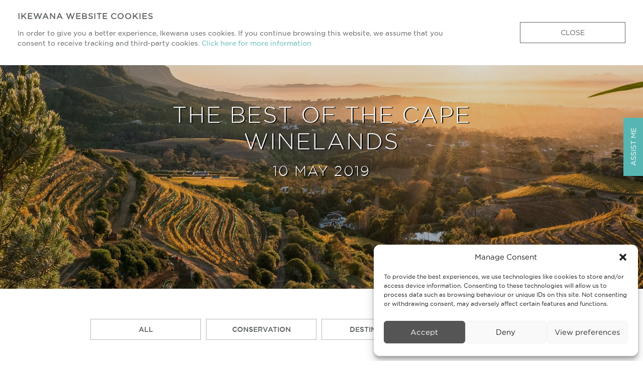

--- FILE ---
content_type: text/html; charset=UTF-8
request_url: https://ikewana.com/the-best-of-the-cape-winelands/
body_size: 16774
content:
<!doctype html>
<html lang="en-GB" prefix="og: https://ogp.me/ns#" class="no-js">
	<head>
		<meta charset="UTF-8">
		<title>The Best Of The Cape Winelands - Ikewana : Ikewana</title>

		<link href="//www.google-analytics.com" rel="dns-prefetch">
        <link href="https://ikewana.com/wordpress19/wp-content/themes/shadoTheme/img/icons/favicon.ico" rel="shortcut icon">
        <link href="https://ikewana.com/wordpress19/wp-content/themes/shadoTheme/img/icons/touch.png" rel="apple-touch-icon-precomposed">
		<link rel="stylesheet" href="https://ikewana.com/wordpress19/wp-content/themes/shadoTheme/css/fontawesome-all.min.css">
		<meta http-equiv="X-UA-Compatible" content="IE=edge">
		<meta name="viewport" content="width=device-width, initial-scale=1.0">
		
		<meta name="description" content="Your Journey Begins">

		
<!-- Search Engine Optimization by Rank Math - https://rankmath.com/ -->
<meta name="description" content="The Western Cape in South Africa is well known for their unique and delicious wines. Around 40 km east of Cape Town lies a series of valleys collectively"/>
<meta name="robots" content="follow, index, max-snippet:-1, max-video-preview:-1, max-image-preview:large"/>
<link rel="canonical" href="https://ikewana.com/the-best-of-the-cape-winelands/" />
<meta property="og:locale" content="en_GB" />
<meta property="og:type" content="article" />
<meta property="og:title" content="The Best Of The Cape Winelands - Ikewana" />
<meta property="og:description" content="The Western Cape in South Africa is well known for their unique and delicious wines. Around 40 km east of Cape Town lies a series of valleys collectively" />
<meta property="og:url" content="https://ikewana.com/the-best-of-the-cape-winelands/" />
<meta property="og:site_name" content="Ikewana" />
<meta property="article:publisher" content="https://www.facebook.com/ikewana" />
<meta property="article:section" content="Destinations" />
<meta property="og:updated_time" content="2020-03-13T15:07:59+02:00" />
<meta property="og:image" content="https://ikewana.com/wordpress19/wp-content/uploads/2019/04/Winelands.jpg" />
<meta property="og:image:secure_url" content="https://ikewana.com/wordpress19/wp-content/uploads/2019/04/Winelands.jpg" />
<meta property="og:image:width" content="1920" />
<meta property="og:image:height" content="800" />
<meta property="og:image:alt" content="the best of the cape winelands" />
<meta property="og:image:type" content="image/jpeg" />
<meta property="article:published_time" content="2019-05-10T17:16:19+02:00" />
<meta property="article:modified_time" content="2020-03-13T15:07:59+02:00" />
<meta name="twitter:card" content="summary_large_image" />
<meta name="twitter:title" content="The Best Of The Cape Winelands - Ikewana" />
<meta name="twitter:description" content="The Western Cape in South Africa is well known for their unique and delicious wines. Around 40 km east of Cape Town lies a series of valleys collectively" />
<meta name="twitter:site" content="@ikewana_travel" />
<meta name="twitter:creator" content="@ikewana_travel" />
<meta name="twitter:image" content="https://ikewana.com/wordpress19/wp-content/uploads/2019/04/Winelands.jpg" />
<meta name="twitter:label1" content="Written by" />
<meta name="twitter:data1" content="Gary Fairweather" />
<meta name="twitter:label2" content="Time to read" />
<meta name="twitter:data2" content="6 minutes" />
<script type="application/ld+json" class="rank-math-schema">{"@context":"https://schema.org","@graph":[{"@type":"Place","@id":"https://ikewana.com/#place","address":{"@type":"PostalAddress","streetAddress":"Fourways Manor Office Park Building 9","addressLocality":"1 Macbeth Avenue","addressRegion":"Fourways","postalCode":"2055","addressCountry":"South Africa"}},{"@type":["TravelAgency","Organization"],"@id":"https://ikewana.com/#organization","name":"Ikewana","url":"https://ikewana.com/","sameAs":["https://www.facebook.com/ikewana","https://twitter.com/ikewana_travel"],"email":"info@ikewana.com","address":{"@type":"PostalAddress","streetAddress":"Fourways Manor Office Park Building 9","addressLocality":"1 Macbeth Avenue","addressRegion":"Fourways","postalCode":"2055","addressCountry":"South Africa"},"logo":{"@type":"ImageObject","@id":"https://ikewana.com/#logo","url":"https://ikewana.com/wordpress19/wp-content/uploads/2019/04/logo.png","contentUrl":"https://ikewana.com/wordpress19/wp-content/uploads/2019/04/logo.png","caption":"Ikewana","inLanguage":"en-GB","width":"192","height":"100"},"priceRange":"$$$","openingHours":["Monday,Tuesday,Wednesday,Thursday,Friday,Saturday,Sunday 09:00-17:00"],"location":{"@id":"https://ikewana.com/#place"},"image":{"@id":"https://ikewana.com/#logo"}},{"@type":"WebSite","@id":"https://ikewana.com/#website","url":"https://ikewana.com","name":"Ikewana","publisher":{"@id":"https://ikewana.com/#organization"},"inLanguage":"en-GB"},{"@type":"ImageObject","@id":"https://ikewana.com/wordpress19/wp-content/uploads/2019/04/Winelands.jpg","url":"https://ikewana.com/wordpress19/wp-content/uploads/2019/04/Winelands.jpg","width":"1920","height":"800","caption":"the best of the cape winelands","inLanguage":"en-GB"},{"@type":"WebPage","@id":"https://ikewana.com/the-best-of-the-cape-winelands/#webpage","url":"https://ikewana.com/the-best-of-the-cape-winelands/","name":"The Best Of The Cape Winelands - Ikewana","datePublished":"2019-05-10T17:16:19+02:00","dateModified":"2020-03-13T15:07:59+02:00","isPartOf":{"@id":"https://ikewana.com/#website"},"primaryImageOfPage":{"@id":"https://ikewana.com/wordpress19/wp-content/uploads/2019/04/Winelands.jpg"},"inLanguage":"en-GB"},{"@type":"BlogPosting","headline":"The Best Of The Cape Winelands - Ikewana","datePublished":"2019-05-10T17:16:19+02:00","dateModified":"2020-03-13T15:07:59+02:00","author":{"@type":"Person","name":"Gary Fairweather"},"name":"The Best Of The Cape Winelands - Ikewana","articleSection":"Destinations, Experiences, Writer's Corner","@id":"https://ikewana.com/the-best-of-the-cape-winelands/#schema-57578","isPartOf":{"@id":"https://ikewana.com/the-best-of-the-cape-winelands/#webpage"},"publisher":{"@id":"https://ikewana.com/#organization"},"image":{"@id":"https://ikewana.com/wordpress19/wp-content/uploads/2019/04/Winelands.jpg"},"inLanguage":"en-GB","mainEntityOfPage":{"@id":"https://ikewana.com/the-best-of-the-cape-winelands/#webpage"}}]}</script>
<!-- /Rank Math WordPress SEO plugin -->

<link rel='dns-prefetch' href='//www.googletagmanager.com' />
<link rel='dns-prefetch' href='//use.fontawesome.com' />
<style id='classic-theme-styles-inline-css' type='text/css'>
/*! This file is auto-generated */
.wp-block-button__link{color:#fff;background-color:#32373c;border-radius:9999px;box-shadow:none;text-decoration:none;padding:calc(.667em + 2px) calc(1.333em + 2px);font-size:1.125em}.wp-block-file__button{background:#32373c;color:#fff;text-decoration:none}
</style>
<link rel='stylesheet' id='contact-form-7-css' href='https://ikewana.com/wordpress19/wp-content/plugins/contact-form-7/includes/css/styles.css?ver=5.9.7' media='all' />
<link rel='stylesheet' id='essential-grid-plugin-settings-css' href='https://ikewana.com/wordpress19/wp-content/plugins/essential-grid/public/assets/css/settings.css?ver=2.3.6' media='all' />
<link rel='stylesheet' id='tp-fontello-css' href='https://ikewana.com/wordpress19/wp-content/plugins/essential-grid/public/assets/font/fontello/css/fontello.css?ver=2.3.6' media='all' />
<link rel='stylesheet' id='cmplz-general-css' href='https://ikewana.com/wordpress19/wp-content/plugins/complianz-gdpr/assets/css/cookieblocker.min.css?ver=1718091708' media='all' />
<link rel='stylesheet' id='normalize-css' href='https://ikewana.com/wordpress19/wp-content/themes/shadoTheme/normalize.css?ver=1.0' media='all' />
<link rel='stylesheet' id='html5blank-css' href='https://ikewana.com/wordpress19/wp-content/themes/shadoTheme/style.css?ver=1.0.0' media='all' />
<link rel='stylesheet' id='owlStyle1-css' href='https://ikewana.com/wordpress19/wp-content/themes/shadoTheme/js/OwlCarousel/dist/assets/owl.carousel.css?ver=1.0' media='all' />
<link rel='stylesheet' id='owlStyle2-css' href='https://ikewana.com/wordpress19/wp-content/themes/shadoTheme/js/OwlCarousel/dist/assets/owl.theme.default.css?ver=1.0' media='all' />
<link rel='stylesheet' id='dflip-style-css' href='https://ikewana.com/wordpress19/wp-content/plugins/3d-flipbook-dflip-lite/assets/css/dflip.min.css?ver=2.3.32' media='all' />
<link rel='stylesheet' id='font-awesome-official-css' href='https://use.fontawesome.com/releases/v5.15.2/css/all.css' media='all' integrity="sha384-vSIIfh2YWi9wW0r9iZe7RJPrKwp6bG+s9QZMoITbCckVJqGCCRhc+ccxNcdpHuYu" crossorigin="anonymous" />
<link rel='stylesheet' id='font-awesome-official-v4shim-css' href='https://use.fontawesome.com/releases/v5.15.2/css/v4-shims.css' media='all' integrity="sha384-1CjXmylX8++C7CVZORGA9EwcbYDfZV2D4Kl1pTm3hp2I/usHDafIrgBJNuRTDQ4f" crossorigin="anonymous" />
<style id='font-awesome-official-v4shim-inline-css' type='text/css'>
@font-face {
font-family: "FontAwesome";
font-display: block;
src: url("https://use.fontawesome.com/releases/v5.15.2/webfonts/fa-brands-400.eot"),
		url("https://use.fontawesome.com/releases/v5.15.2/webfonts/fa-brands-400.eot?#iefix") format("embedded-opentype"),
		url("https://use.fontawesome.com/releases/v5.15.2/webfonts/fa-brands-400.woff2") format("woff2"),
		url("https://use.fontawesome.com/releases/v5.15.2/webfonts/fa-brands-400.woff") format("woff"),
		url("https://use.fontawesome.com/releases/v5.15.2/webfonts/fa-brands-400.ttf") format("truetype"),
		url("https://use.fontawesome.com/releases/v5.15.2/webfonts/fa-brands-400.svg#fontawesome") format("svg");
}

@font-face {
font-family: "FontAwesome";
font-display: block;
src: url("https://use.fontawesome.com/releases/v5.15.2/webfonts/fa-solid-900.eot"),
		url("https://use.fontawesome.com/releases/v5.15.2/webfonts/fa-solid-900.eot?#iefix") format("embedded-opentype"),
		url("https://use.fontawesome.com/releases/v5.15.2/webfonts/fa-solid-900.woff2") format("woff2"),
		url("https://use.fontawesome.com/releases/v5.15.2/webfonts/fa-solid-900.woff") format("woff"),
		url("https://use.fontawesome.com/releases/v5.15.2/webfonts/fa-solid-900.ttf") format("truetype"),
		url("https://use.fontawesome.com/releases/v5.15.2/webfonts/fa-solid-900.svg#fontawesome") format("svg");
}

@font-face {
font-family: "FontAwesome";
font-display: block;
src: url("https://use.fontawesome.com/releases/v5.15.2/webfonts/fa-regular-400.eot"),
		url("https://use.fontawesome.com/releases/v5.15.2/webfonts/fa-regular-400.eot?#iefix") format("embedded-opentype"),
		url("https://use.fontawesome.com/releases/v5.15.2/webfonts/fa-regular-400.woff2") format("woff2"),
		url("https://use.fontawesome.com/releases/v5.15.2/webfonts/fa-regular-400.woff") format("woff"),
		url("https://use.fontawesome.com/releases/v5.15.2/webfonts/fa-regular-400.ttf") format("truetype"),
		url("https://use.fontawesome.com/releases/v5.15.2/webfonts/fa-regular-400.svg#fontawesome") format("svg");
unicode-range: U+F004-F005,U+F007,U+F017,U+F022,U+F024,U+F02E,U+F03E,U+F044,U+F057-F059,U+F06E,U+F070,U+F075,U+F07B-F07C,U+F080,U+F086,U+F089,U+F094,U+F09D,U+F0A0,U+F0A4-F0A7,U+F0C5,U+F0C7-F0C8,U+F0E0,U+F0EB,U+F0F3,U+F0F8,U+F0FE,U+F111,U+F118-F11A,U+F11C,U+F133,U+F144,U+F146,U+F14A,U+F14D-F14E,U+F150-F152,U+F15B-F15C,U+F164-F165,U+F185-F186,U+F191-F192,U+F1AD,U+F1C1-F1C9,U+F1CD,U+F1D8,U+F1E3,U+F1EA,U+F1F6,U+F1F9,U+F20A,U+F247-F249,U+F24D,U+F254-F25B,U+F25D,U+F267,U+F271-F274,U+F279,U+F28B,U+F28D,U+F2B5-F2B6,U+F2B9,U+F2BB,U+F2BD,U+F2C1-F2C2,U+F2D0,U+F2D2,U+F2DC,U+F2ED,U+F328,U+F358-F35B,U+F3A5,U+F3D1,U+F410,U+F4AD;
}
</style>
<script type="text/javascript" src="https://ikewana.com/wordpress19/wp-content/themes/shadoTheme/js/lib/conditionizr-4.3.0.min.js?ver=4.3.0" id="conditionizr-js"></script>
<script type="text/javascript" src="https://ikewana.com/wordpress19/wp-content/themes/shadoTheme/js/lib/modernizr-2.7.1.min.js?ver=2.7.1" id="modernizr-js"></script>
<script type="text/javascript" src="https://ikewana.com/wordpress19/wp-includes/js/jquery/jquery.min.js?ver=3.7.1" id="jquery-core-js"></script>
<script type="text/javascript" src="https://ikewana.com/wordpress19/wp-includes/js/jquery/jquery-migrate.min.js?ver=3.4.1" id="jquery-migrate-js"></script>
<script type="text/javascript" src="https://ikewana.com/wordpress19/wp-content/themes/shadoTheme/js/scripts.js?ver=1.0.0" id="html5blankscripts-js"></script>
<script type="text/javascript" src="https://ikewana.com/wordpress19/wp-content/themes/shadoTheme/js/bigSlide.js?ver=1.0.0" id="bigSlide-js"></script>
<script type="text/javascript" src="https://ikewana.com/wordpress19/wp-content/themes/shadoTheme/js/scrollmagic/minified/ScrollMagic.min.js?ver=1.0.0" id="scrollmagic-js"></script>
<script type="text/javascript" src="https://ikewana.com/wordpress19/wp-content/themes/shadoTheme/js/matchHeight.js?ver=1.0.0" id="matchHeight-js"></script>
<script type="text/javascript" src="https://ikewana.com/wordpress19/wp-content/themes/shadoTheme/js/readmore.js?ver=1.0.0" id="readmore-js"></script>
<script type="text/javascript" src="https://ikewana.com/wordpress19/wp-content/themes/shadoTheme/js/OwlCarousel/dist/owl.carousel.js?ver=1.0.0" id="OwlCarousel-js"></script>
<script type="text/javascript" src="https://ikewana.com/wordpress19/wp-content/themes/shadoTheme/js/ShadoOwl.js?ver=1.0.0" id="ShadoOwl-js"></script>
<script type="text/javascript" src="https://ikewana.com/wordpress19/wp-content/themes/shadoTheme/js/bootstrap.min.js?ver=1.0.0" id="PopupModel-js"></script>
<script type="text/javascript" id="CustomJs-js-extra">
/* <![CDATA[ */
var url = {"ajax":"https:\/\/ikewana.com\/wordpress19\/wp-admin\/admin-ajax.php","client_area":"https:\/\/ikewana.com\/my-account\/","history":"https:\/\/ikewana.com\/history\/"};
/* ]]> */
</script>
<script type="text/javascript" src="https://ikewana.com/wordpress19/wp-content/themes/shadoTheme/js/custom.js?ver=1.0.0" id="CustomJs-js"></script>
<script type="text/javascript" id="misha_scripts-js-extra">
/* <![CDATA[ */
var misha_loadmore_params = {"ajaxurl":"https:\/\/ikewana.com\/wordpress19\/wp-admin\/admin-ajax.php","posts":"{\"page\":0,\"name\":\"the-best-of-the-cape-winelands\",\"error\":\"\",\"m\":\"\",\"p\":0,\"post_parent\":\"\",\"subpost\":\"\",\"subpost_id\":\"\",\"attachment\":\"\",\"attachment_id\":0,\"pagename\":\"\",\"page_id\":0,\"second\":\"\",\"minute\":\"\",\"hour\":\"\",\"day\":0,\"monthnum\":0,\"year\":0,\"w\":0,\"category_name\":\"\",\"tag\":\"\",\"cat\":\"\",\"tag_id\":\"\",\"author\":\"\",\"author_name\":\"\",\"feed\":\"\",\"tb\":\"\",\"paged\":0,\"meta_key\":\"\",\"meta_value\":\"\",\"preview\":\"\",\"s\":\"\",\"sentence\":\"\",\"title\":\"\",\"fields\":\"\",\"menu_order\":\"\",\"embed\":\"\",\"category__in\":[],\"category__not_in\":[],\"category__and\":[],\"post__in\":[],\"post__not_in\":[],\"post_name__in\":[],\"tag__in\":[],\"tag__not_in\":[],\"tag__and\":[],\"tag_slug__in\":[],\"tag_slug__and\":[],\"post_parent__in\":[],\"post_parent__not_in\":[],\"author__in\":[],\"author__not_in\":[],\"search_columns\":[],\"ignore_sticky_posts\":false,\"suppress_filters\":false,\"cache_results\":true,\"update_post_term_cache\":true,\"update_menu_item_cache\":false,\"lazy_load_term_meta\":true,\"update_post_meta_cache\":true,\"post_type\":\"\",\"posts_per_page\":4,\"nopaging\":false,\"comments_per_page\":\"50\",\"no_found_rows\":false,\"order\":\"DESC\"}","current_page":"1","max_page":"0"};
/* ]]> */
</script>
<script type="text/javascript" src="https://ikewana.com/wordpress19/wp-content/themes/shadoTheme/js/misha.js?ver=6.5.7" id="misha_scripts-js"></script>
<script type="text/javascript" src="https://ikewana.com/wordpress19/wp-content/themes/shadoTheme/my-admin.js?ver=6.5.7" id="my-admin-js"></script>
<script type="text/javascript" id="favorites-js-extra">
/* <![CDATA[ */
var favorites_data = {"ajaxurl":"https:\/\/ikewana.com\/wordpress19\/wp-admin\/admin-ajax.php","nonce":"580cb65688","favorite":"<i class=\"far fa-heart\"><\/i>","favorited":"<i class=\"fas fa-heart\"><\/i>","includecount":"","indicate_loading":"1","loading_text":"","loading_image":"<span class=\"sf-icon-spinner-wrapper\"><i class=\"sf-icon-spinner\"><\/i><\/span>","loading_image_active":"<span class=\"sf-icon-spinner-wrapper active\"><i class=\"sf-icon-spinner active\"><\/i><\/span>","loading_image_preload":"1","cache_enabled":"","button_options":{"button_type":"custom","custom_colors":true,"box_shadow":false,"include_count":false,"default":{"background_default":false,"border_default":"#ffffff","text_default":"#57b6b2","icon_default":"#57b6b2","count_default":false},"active":{"background_active":false,"border_active":"#ffffff","text_active":"#57b6b2","icon_active":"#57b6b2","count_active":false}},"authentication_modal_content":"<p>Please login to add favorites.<\/p><p><a href=\"#\" data-favorites-modal-close>Dismiss this notice<\/a><\/p>","authentication_redirect":"","dev_mode":"","logged_in":"","user_id":"0","authentication_redirect_url":"https:\/\/ikewana.com\/wordpress19\/wp-login.php"};
/* ]]> */
</script>
<script type="text/javascript" src="https://ikewana.com/wordpress19/wp-content/plugins/favorites/assets/js/favorites.min.js?ver=2.3.4" id="favorites-js"></script>

<!-- Google tag (gtag.js) snippet added by Site Kit -->

<!-- Google Analytics snippet added by Site Kit -->
<script type="text/javascript" src="https://www.googletagmanager.com/gtag/js?id=GT-5D9K7PL" id="google_gtagjs-js" async></script>
<script type="text/javascript" id="google_gtagjs-js-after">
/* <![CDATA[ */
window.dataLayer = window.dataLayer || [];function gtag(){dataLayer.push(arguments);}
gtag("set","linker",{"domains":["ikewana.com"]});
gtag("js", new Date());
gtag("set", "developer_id.dZTNiMT", true);
gtag("config", "GT-5D9K7PL");
/* ]]> */
</script>

<!-- End Google tag (gtag.js) snippet added by Site Kit -->
<link rel="https://api.w.org/" href="https://ikewana.com/wp-json/" /><link rel="alternate" type="application/json" href="https://ikewana.com/wp-json/wp/v2/posts/204" /><link rel="alternate" type="application/json+oembed" href="https://ikewana.com/wp-json/oembed/1.0/embed?url=https%3A%2F%2Fikewana.com%2Fthe-best-of-the-cape-winelands%2F" />
<link rel="alternate" type="text/xml+oembed" href="https://ikewana.com/wp-json/oembed/1.0/embed?url=https%3A%2F%2Fikewana.com%2Fthe-best-of-the-cape-winelands%2F&#038;format=xml" />
<meta name="generator" content="Site Kit by Google 1.131.0" />			<style>.cmplz-hidden {
					display: none !important;
				}</style><script type="text/javascript">
		var ajaxurl = "https://ikewana.com/wordpress19/wp-admin/admin-ajax.php";
	</script><meta name="generator" content="speculation-rules 1.3.1">

<!-- Google AdSense meta tags added by Site Kit -->
<meta name="google-adsense-platform-account" content="ca-host-pub-2644536267352236">
<meta name="google-adsense-platform-domain" content="sitekit.withgoogle.com">
<!-- End Google AdSense meta tags added by Site Kit -->

<!-- Google Tag Manager snippet added by Site Kit -->
<script type="text/javascript">
/* <![CDATA[ */

			( function( w, d, s, l, i ) {
				w[l] = w[l] || [];
				w[l].push( {'gtm.start': new Date().getTime(), event: 'gtm.js'} );
				var f = d.getElementsByTagName( s )[0],
					j = d.createElement( s ), dl = l != 'dataLayer' ? '&l=' + l : '';
				j.async = true;
				j.src = 'https://www.googletagmanager.com/gtm.js?id=' + i + dl;
				f.parentNode.insertBefore( j, f );
			} )( window, document, 'script', 'dataLayer', 'GTM-MBGQ563' );
			
/* ]]> */
</script>

<!-- End Google Tag Manager snippet added by Site Kit -->
		<script>
        // conditionizr.com
        // configure environment tests
        conditionizr.config({
            assets: 'https://ikewana.com/wordpress19/wp-content/themes/shadoTheme',
            tests: {}
        });
        </script>
		<script>
		function load_iframes() {
			var vidDefer = document.getElementsByTagName('iframe');
			for (var i=0; i<vidDefer.length; i++) {
				if(vidDefer[i].getAttribute('data-src')) {
					vidDefer[i].setAttribute('src',vidDefer[i].getAttribute('data-src'));
				} 
			} 
		}
		document.addEventListener("DOMContentLoaded", function(event) {
		load_iframes();
		});
		</script>
		<!-- Google tag (gtag.js) -->
<script async src="https://www.googletagmanager.com/gtag/js?id=AW-16617438315"></script>
<script>
  window.dataLayer = window.dataLayer || [];
  function gtag(){dataLayer.push(arguments);}
  gtag('js', new Date());

  gtag('config', 'AW-16617438315');
</script>

		<!-- Event snippet for Submit lead form conversion page -->
<script>
  gtag('event', 'conversion', {'send_to': 'AW-16617438315/igkQCIKT9LsZEOv45_M9'});
</script>
		
	</head>
	<body class="post-template-default single single-post postid-204 single-format-standard the-best-of-the-cape-winelands">

		<!-- wrapper -->
		<div class="wrapper">
			<div style="display:none" id="cookiePOP">
				<div class="col-9">
				<h5>IKEWANA WEBSITE COOKIES</h5>
				<p>In order to give you a better experience, Ikewana uses cookies. If you continue browsing this website, we assume that you consent to receive tracking and third-party cookies. <a href="https://ikewana.com/privacy-policy/">Click here for more information</a></p>
				</div>
				<div class="col-3">
				<a class="itin2Button">Close</a>
				</div>
			</div>
			<!-- header -->
			<header id="header-3" class="header clear" role="banner">

				<!-- logo -->
				<div class="logo">
					<a href="https://ikewana.com">
						<img src="https://ikewana.com/wordpress19/wp-content/themes/shadoTheme/img/Ikewana-Logo-White.svg" alt="Ikewana - A Company Of African Trackers" width="240px" height="102px" class="logo-img whiteLogo">
						<img src="https://ikewana.com/wordpress19/wp-content/themes/shadoTheme/img/Ikewana-Logo-Sticky.svg" alt="Ikewana - Alternate" width="240px" height="102px" class="logo-img grayLogo">
					</a>
				</div>					
				<!-- /logo -->

				<!-- nav -->
				<div class="nav">
					<nav class="nav" role="navigation">
						<ul id="menu-extrabar" class="menu"><li id="menu-item-1016" class="menu-item menu-item-type-post_type menu-item-object-page menu-item-1016"><a href="https://ikewana.com/wishlist/">Wishlist <i class="far fa-heart"></i><i class="fas fa-heart"></i></a></li>
<li id="menu-item-6052" class="menu-item menu-item-type-post_type menu-item-object-page menu-item-6052"><a href="https://ikewana.com/history/">My Wishlist <i class="far fa-heart"></i><i class="fas fa-heart"></i></a></li>
<li id="menu-item-1017" class="menu-item menu-item-type-post_type menu-item-object-page menu-item-1017"><a href="https://ikewana.com/my-account/"><span class="logIn">Login</span><span class="logOut">Logout</span> <i class="fas fa-lock"></i><i class="fas fa-unlock"></i></a></li>
<li id="menu-item-x" class="menu-item menu-item-type-custom menu-item-object-custom menu-item-x"><a id="searchClick" href="">Search <i class="fas fa-search"></i><i class="fas fa-search-plus"></i></a></li></ul>						<ul id="menu-navbar" class="menu"><li id="menu-item-41" class="menu-item menu-item-type-post_type menu-item-object-page menu-item-home menu-item-41"><a href="https://ikewana.com/"><i class="fas fa-home"></i></a></li>
<li id="menu-item-920" class="menu-item menu-item-type-post_type menu-item-object-page menu-item-has-children menu-item-920"><a href="https://ikewana.com/destinations/">Destinations</a>
<ul class="sub-menu">
	<li id="menu-item-507" class="menu-item menu-item-type-custom menu-item-object-custom menu-item-has-children menu-item-507"><a>East Africa</a>
	<ul class="sub-menu">
		<li id="menu-item-512" class="menu-item menu-item-type-post_type menu-item-object-ikewana_desta menu-item-512"><a href="https://ikewana.com/country/kenya/">Kenya</a></li>
		<li id="menu-item-264" class="menu-item menu-item-type-post_type menu-item-object-ikewana_desta menu-item-264"><a href="https://ikewana.com/country/malawi/">Malawi</a></li>
		<li id="menu-item-520" class="menu-item menu-item-type-post_type menu-item-object-ikewana_desta menu-item-520"><a href="https://ikewana.com/country/rwanda/">Rwanda</a></li>
		<li id="menu-item-523" class="menu-item menu-item-type-post_type menu-item-object-ikewana_desta menu-item-523"><a href="https://ikewana.com/country/tanzania/">Tanzania</a></li>
		<li id="menu-item-524" class="menu-item menu-item-type-post_type menu-item-object-ikewana_desta menu-item-524"><a href="https://ikewana.com/country/uganda/">Uganda</a></li>
	</ul>
</li>
	<li id="menu-item-509" class="menu-item menu-item-type-custom menu-item-object-custom menu-item-has-children menu-item-509"><a>Indian Ocean Islands</a>
	<ul class="sub-menu">
		<li id="menu-item-515" class="menu-item menu-item-type-post_type menu-item-object-ikewana_desta menu-item-515"><a href="https://ikewana.com/country/mauritius/">Mauritius</a></li>
	</ul>
</li>
	<li id="menu-item-508" class="menu-item menu-item-type-custom menu-item-object-custom menu-item-has-children menu-item-508"><a>Southern Africa</a>
	<ul class="sub-menu">
		<li id="menu-item-488" class="menu-item menu-item-type-post_type menu-item-object-ikewana_desta menu-item-488"><a href="https://ikewana.com/country/botswana/">Botswana</a></li>
		<li id="menu-item-511" class="menu-item menu-item-type-post_type menu-item-object-ikewana_desta menu-item-511"><a href="https://ikewana.com/country/eswatini/">Eswatini</a></li>
		<li id="menu-item-265" class="menu-item menu-item-type-post_type menu-item-object-ikewana_desta menu-item-265"><a href="https://ikewana.com/country/lesotho/">Lesotho</a></li>
		<li id="menu-item-263" class="menu-item menu-item-type-post_type menu-item-object-ikewana_desta menu-item-263"><a href="https://ikewana.com/country/mozambique/">Mozambique</a></li>
		<li id="menu-item-262" class="menu-item menu-item-type-post_type menu-item-object-ikewana_desta menu-item-262"><a href="https://ikewana.com/country/namibia/">Namibia</a></li>
		<li id="menu-item-510" class="menu-item menu-item-type-post_type menu-item-object-ikewana_desta menu-item-510"><a href="https://ikewana.com/country/south-africa/">South Africa</a></li>
		<li id="menu-item-525" class="menu-item menu-item-type-post_type menu-item-object-ikewana_desta menu-item-525"><a href="https://ikewana.com/country/zambia/">Zambia</a></li>
		<li id="menu-item-526" class="menu-item menu-item-type-post_type menu-item-object-ikewana_desta menu-item-526"><a href="https://ikewana.com/country/zimbabwe/">Zimbabwe</a></li>
	</ul>
</li>
</ul>
</li>
<li id="menu-item-3895" class="menu-item menu-item-type-post_type menu-item-object-page menu-item-has-children menu-item-3895"><a href="https://ikewana.com/itineraries/">Experiences</a>
<ul class="sub-menu">
	<li id="menu-item-5722" class="menu-item menu-item-type-taxonomy menu-item-object-itinerary_tag menu-item-5722"><a href="https://ikewana.com/itinerary-experience/adventure/">Adventure</a></li>
	<li id="menu-item-5723" class="menu-item menu-item-type-taxonomy menu-item-object-itinerary_tag menu-item-5723"><a href="https://ikewana.com/itinerary-experience/beach/">Beach</a></li>
	<li id="menu-item-5724" class="menu-item menu-item-type-taxonomy menu-item-object-itinerary_tag menu-item-5724"><a href="https://ikewana.com/itinerary-experience/culture/">Culture</a></li>
	<li id="menu-item-5725" class="menu-item menu-item-type-taxonomy menu-item-object-itinerary_tag menu-item-5725"><a href="https://ikewana.com/itinerary-experience/food-wine/">Food &amp; Wine</a></li>
	<li id="menu-item-5726" class="menu-item menu-item-type-taxonomy menu-item-object-itinerary_tag menu-item-5726"><a href="https://ikewana.com/itinerary-experience/multi-gen/">Multi Gen.</a></li>
	<li id="menu-item-5727" class="menu-item menu-item-type-taxonomy menu-item-object-itinerary_tag menu-item-5727"><a href="https://ikewana.com/itinerary-experience/romance/">Romance</a></li>
	<li id="menu-item-5728" class="menu-item menu-item-type-taxonomy menu-item-object-itinerary_tag menu-item-5728"><a href="https://ikewana.com/itinerary-experience/safari/">Safari</a></li>
	<li id="menu-item-5729" class="menu-item menu-item-type-taxonomy menu-item-object-itinerary_tag menu-item-5729"><a href="https://ikewana.com/itinerary-experience/solo-travel/">Solo Travel</a></li>
	<li id="menu-item-5730" class="menu-item menu-item-type-taxonomy menu-item-object-itinerary_tag menu-item-5730"><a href="https://ikewana.com/itinerary-experience/special-interest/">Special Interest</a></li>
	<li id="menu-item-5731" class="menu-item menu-item-type-taxonomy menu-item-object-itinerary_tag menu-item-5731"><a href="https://ikewana.com/itinerary-experience/sport/">Sport</a></li>
	<li id="menu-item-5732" class="menu-item menu-item-type-taxonomy menu-item-object-itinerary_tag menu-item-5732"><a href="https://ikewana.com/itinerary-experience/bucket-list/">Bucket List</a></li>
	<li id="menu-item-5733" class="menu-item menu-item-type-taxonomy menu-item-object-itinerary_tag menu-item-5733"><a href="https://ikewana.com/itinerary-experience/wellness/">Wellness</a></li>
</ul>
</li>
<li id="menu-item-7624" class="menu-item menu-item-type-post_type menu-item-object-page menu-item-7624"><a href="https://ikewana.com/incentives/">Incentives &#038; Events</a></li>
<li id="menu-item-208" class="menu-item menu-item-type-post_type menu-item-object-page menu-item-208"><a href="https://ikewana.com/about-us/">About Us</a></li>
<li id="menu-item-42" class="menu-item menu-item-type-post_type menu-item-object-page menu-item-42"><a href="https://ikewana.com/contact-us/">Contact</a></li>
</ul>						<div id="searchDiv"><!-- search -->
<form class="search" method="get" action="https://ikewana.com" role="search">
	<input class="search-input" type="search" name="s" placeholder="To search, type and hit enter.">
	<button class="search-submit" type="submit" role="button">Search</button>
</form>
<!-- /search -->
</div>
						<a href="#responsive-menu" class="menu-link"><i class="fas fa-bars"></i></a>
					</nav>
				</div>
				<!-- /nav -->

			</header>
			<!-- /header -->
			
			<!-- banner -->
			<div id="banner">
				<div class="hero" style="background-image: linear-gradient(rgba(0, 0, 0, 0.15),rgba(0, 0, 0, 0.15)),url(https://ikewana.com/wordpress19/wp-content/uploads/2019/04/Winelands.jpg)">
		<div class="hero-inner">
			<h1 class="stretchFont fadeIn2 textShado">The Best of the Cape Winelands<br /><span class="dateBox">			10 May 2019</span></h1>
		</div>
	</div>					</div>
			
			<!-- flyout -->
			<div id="flyout">
				<div id="button">
					<div class="text btn btn-primary">Assist Me</div>
				</div>
				<div class="col-12 flyBox">
					<h4>Need Assistance?</h4>
					<p>Kindly complete the form and your personal concierge will be in touch as soon as possible.</p>
					
<div class="wpcf7 no-js" id="wpcf7-f1077-o1" lang="en-US" dir="ltr">
<div class="screen-reader-response"><p role="status" aria-live="polite" aria-atomic="true"></p> <ul></ul></div>
<form action="/the-best-of-the-cape-winelands/#wpcf7-f1077-o1" method="post" class="wpcf7-form init" aria-label="Contact form" novalidate="novalidate" data-status="init">
<div style="display: none;">
<input type="hidden" name="_wpcf7" value="1077" />
<input type="hidden" name="_wpcf7_version" value="5.9.7" />
<input type="hidden" name="_wpcf7_locale" value="en_US" />
<input type="hidden" name="_wpcf7_unit_tag" value="wpcf7-f1077-o1" />
<input type="hidden" name="_wpcf7_container_post" value="0" />
<input type="hidden" name="_wpcf7_posted_data_hash" value="" />
<input type="hidden" name="_wpcf7_recaptcha_response" value="" />
</div>
<div class="contactGrid">
	<div class="col-12">
		<p><span class="wpcf7-form-control-wrap" data-name="your-name"><input size="40" maxlength="400" class="wpcf7-form-control wpcf7-text wpcf7-validates-as-required" aria-required="true" aria-invalid="false" placeholder="First Name" value="" type="text" name="your-name" /></span><span class="wpcf7-form-control-wrap" data-name="your-surname"><input size="40" maxlength="400" class="wpcf7-form-control wpcf7-text wpcf7-validates-as-required" aria-required="true" aria-invalid="false" placeholder="Last Name" value="" type="text" name="your-surname" /></span><span class="wpcf7-form-control-wrap" data-name="your-email"><input size="40" maxlength="400" class="wpcf7-form-control wpcf7-email wpcf7-validates-as-required wpcf7-text wpcf7-validates-as-email" aria-required="true" aria-invalid="false" placeholder="Email Address" value="" type="email" name="your-email" /></span><span class="wpcf7-form-control-wrap" data-name="your-contact"><input size="40" maxlength="400" class="wpcf7-form-control wpcf7-text wpcf7-validates-as-required" aria-required="true" aria-invalid="false" placeholder="Contact Number" value="" type="text" name="your-contact" /></span><span class="wpcf7-form-control-wrap" data-name="your-message"><textarea cols="40" rows="10" maxlength="2000" class="wpcf7-form-control wpcf7-textarea" aria-invalid="false" placeholder="Comments" name="your-message"></textarea></span>
		<div class="wpcf7-response-output" aria-hidden="true"></div><input class="wpcf7-form-control wpcf7-submit has-spinner popButton" type="submit" value="SUBMIT" />
		</p>
	</div>
</div>
</form>
</div>
				</div>
			</div>
	<main role="main">
	<!-- section -->
	<section class="endPad">
		<article>
			<div class="col-12">	
			 <div id="tagBox" class="owl-carousel owl-theme owl-loaded owl-drag">
			<a href="https://ikewana.com/writers-corner/">All</a><a href="https://ikewana.com/writers-corner/conservation/">Conservation</a><a href="https://ikewana.com/writers-corner/destinations/">Destinations</a><a href="https://ikewana.com/writers-corner/experiences/">Experiences</a> </div>			</div>
		</article>
	</section>
	<section class="startPad">

	
		<!-- article -->
		<article id="post-204" class="post-204 post type-post status-publish format-standard has-post-thumbnail hentry category-destinations category-experiences category-writers-corner" style="text-align:left;">

			<div class="col-12">
<h1>Western Cape&#8217;s Prestigious Wine Farms</h1>
<p>The Western Cape in South Africa is well known for their unique and delicious wines. Around 40 km east of Cape Town lies a series of valleys collectively known as the Cape Winelands, this area of valleys and shadowy mountain folds is steeped in history and tradition, and winemaking has been synonymous with this part of the country for over 300 years. With so many prestigious and beautiful vineyards to choose from it is easy to become overwhelmed, let Ikewana guide you with our picks for the top vineyards and estates across the winelands.</p>
<p>With 18 official wine routes, which are amongst the most scenic in the world. It is best to take your time exploring this magnificent part of South Africa&#8217;s Western Cape province, all while sampling some of the best wines the world has to offer.</p>
</div>
<p>&nbsp;</p>
<div class="col-6 top-20"><img decoding="async" class="alignleft wp-image-354" src="https://ikewana.com/wordpress19/wp-content/uploads/2019/05/Wine-Route1-700x394.png" alt="The Best of the Cape Winelands 1" width="100%" title="The Best of the Cape Winelands 1" srcset="https://ikewana.com/wordpress19/wp-content/uploads/2019/05/Wine-Route1-700x394.png 700w, https://ikewana.com/wordpress19/wp-content/uploads/2019/05/Wine-Route1-768x432.png 768w, https://ikewana.com/wordpress19/wp-content/uploads/2019/05/Wine-Route1.png 981w" sizes="(max-width: 700px) 100vw, 700px" /></div>
<div class="col-6 top-20">
<h4>Explore the Constantia Wine Route</h4>
<p>The Groot Constantia wine route has some of the oldest vineyards in the cape region and is the oldest wine-making region in the southern hemisphere.</p>
<p>This area of natural beauty is nestled beneath Table Mountain National Park and the Muizenberg Mountains. Less than 30 minutes from the V&amp;A Waterfront, Constantia Valley truly is Cape Town&#8217;s Vineyard.</p>
</div>
<p>&nbsp;</p>
<div class="col-6 top-20"><img fetchpriority="high" decoding="async" width="700" height="434" class="alignleft size-large wp-image-355" src="https://ikewana.com/wordpress19/wp-content/uploads/2019/05/Groot-Constantia-700x434.png" alt="The Best of the Cape Winelands 2" title="The Best of the Cape Winelands 2" srcset="https://ikewana.com/wordpress19/wp-content/uploads/2019/05/Groot-Constantia-700x434.png 700w, https://ikewana.com/wordpress19/wp-content/uploads/2019/05/Groot-Constantia-768x476.png 768w, https://ikewana.com/wordpress19/wp-content/uploads/2019/05/Groot-Constantia.png 974w" sizes="(max-width: 700px) 100vw, 700px" /></div>
<div class="col-6 top-20">
<h4>Groot Constantia</h4>
<p>Paying a visit to South Africa&#8217;s first wine farm (over 330 years old) is a must.</p>
<p>Explore the original Cape Dutch Manor House and experience a taste of some of the best wines in South Africa that once supplied Frederick the Great of Prussia, King Louis Philippe of France and Napoleon Bonaparte.</p>
<p>Guests to this estate can opt to tour the estate as well as take part in a wine tasting, or even the chocolate and wine pairing. The estate also boasts two excellent restaurants where guests can savour in some of the cape’s best produce.</p>
</div>
<p>&nbsp;</p>
<div class="col-6 top-20"><img decoding="async" width="700" height="413" class="alignleft size-large wp-image-356" src="https://ikewana.com/wordpress19/wp-content/uploads/2019/05/Klein-Constantia-700x413.png" alt="The Best of the Cape Winelands 3" title="The Best of the Cape Winelands 3" srcset="https://ikewana.com/wordpress19/wp-content/uploads/2019/05/Klein-Constantia-700x413.png 700w, https://ikewana.com/wordpress19/wp-content/uploads/2019/05/Klein-Constantia-768x453.png 768w, https://ikewana.com/wordpress19/wp-content/uploads/2019/05/Klein-Constantia.png 974w" sizes="(max-width: 700px) 100vw, 700px" /></div>
<div class="col-6 top-20">
<h4>Klein Constantia</h4>
<p>Heralded as one of the world’s most beautiful vineyards, the 146-hectare Klein Constantia estate is set amidst ancient trees and lush greenery on the upper foothills of the Constantiaberg.</p>
<p>Klein Constantia is home to the renowned natural sweet wine Vin de Constance which was prized by leaders and aristocracy of 18th Century Europe, this wine was revived by the estate in 1986.</p>
<p>A visit to this historic estate is a must, as it is a part of the Cape’s winemaking history. Whether you choose to partake in a winetasting or a tour, you will definitely leave with a greater appreciation of Klein Contantia.</p>
</div>
<p>&nbsp;</p>
<div class="col-6 top-20"><img decoding="async" width="700" height="346" class="alignleft size-large wp-image-357" src="https://ikewana.com/wordpress19/wp-content/uploads/2019/05/Steenberg-Farm-700x346.png" alt="The Best of the Cape Winelands 4" title="The Best of the Cape Winelands 4" srcset="https://ikewana.com/wordpress19/wp-content/uploads/2019/05/Steenberg-Farm-700x346.png 700w, https://ikewana.com/wordpress19/wp-content/uploads/2019/05/Steenberg-Farm-768x379.png 768w, https://ikewana.com/wordpress19/wp-content/uploads/2019/05/Steenberg-Farm.png 974w" sizes="(max-width: 700px) 100vw, 700px" /></div>
<div class="col-6 top-20">
<h4>Steenberg Farm</h4>
<p>Steenberg farm established in 1682 was the Cape’s first farm, and has come a long way from its humble beginnings. The hotel on this stunning estate has been declared a National Monument.</p>
<p>Visitors to Steenberg Farm can either stay the 5-star hotel on the farm or just visit for the day. Enjoy a taste of the estate, with numerous tasting options there is one for everyone. Steenberg Farm produces some of the finest Sauvignon Blanc in South Africa so when you’re there make sure to pick up a glass.</p>
</div>
<p>&nbsp;</p>
<div class="col-6 top-20"><img loading="lazy" decoding="async" width="700" height="466" class="alignleft size-large wp-image-358" src="https://ikewana.com/wordpress19/wp-content/uploads/2019/05/Stellenbosch-700x466.png" alt="The Best of the Cape Winelands 5" title="The Best of the Cape Winelands 5" srcset="https://ikewana.com/wordpress19/wp-content/uploads/2019/05/Stellenbosch-700x466.png 700w, https://ikewana.com/wordpress19/wp-content/uploads/2019/05/Stellenbosch-768x511.png 768w, https://ikewana.com/wordpress19/wp-content/uploads/2019/05/Stellenbosch.png 972w" sizes="(max-width: 700px) 100vw, 700px" /></div>
<div class="col-6 top-20">
<h4>The Stellenbosch Wine Route</h4>
<p>Stellenbosch has the privilege of being the most well-known town in South Africa. This area hosts some of the best vineyards in the Cape Winelands. The buildings of Stellenbosch reflect over three centuries of occupation, including Dutch, Georgian and Victorian architecture.</p>
<p>With a myriad of museums, restaurants, and places of interest found along the oak-lined streets there is something for everyone. The town is encircled by the Stellenbosch, Jonkershoek and Simonsberg mountains.</p>
</div>
<p>&nbsp;</p>
<div class="col-6 top-20"><img loading="lazy" decoding="async" width="700" height="489" class="alignleft size-large wp-image-359" src="https://ikewana.com/wordpress19/wp-content/uploads/2019/05/Muratie-700x489.png" alt="The Best of the Cape Winelands 6" title="The Best of the Cape Winelands 6" srcset="https://ikewana.com/wordpress19/wp-content/uploads/2019/05/Muratie-700x489.png 700w, https://ikewana.com/wordpress19/wp-content/uploads/2019/05/Muratie-768x537.png 768w, https://ikewana.com/wordpress19/wp-content/uploads/2019/05/Muratie.png 974w" sizes="(max-width: 700px) 100vw, 700px" /></div>
<div class="col-6 top-20">
<h4>Muratie</h4>
<p>The historic wine farm of Muratie has the earliest building in the Stellenbosch area dating back to 1689.</p>
<p>Muratie pays tribute to the traditional, by only hand picking their grapes and using a combination of classic open fermentors and stainless-steel tanks in the wine fermentation process.</p>
<p>With a few tasting options guests can sit down, relax and experience Muratie wine at historical locations on the farm, or they can enjoy a rustic dining experience at the Farm Kitchen.</p>
</div>
<p>&nbsp;</p>
<div class="col-6 top-20"><img loading="lazy" decoding="async" width="700" height="364" class="alignleft size-large wp-image-360" src="https://ikewana.com/wordpress19/wp-content/uploads/2019/05/Delaire-Graff-Estate-700x364.png" alt="The Best of the Cape Winelands 7" title="The Best of the Cape Winelands 7" srcset="https://ikewana.com/wordpress19/wp-content/uploads/2019/05/Delaire-Graff-Estate-700x364.png 700w, https://ikewana.com/wordpress19/wp-content/uploads/2019/05/Delaire-Graff-Estate-768x399.png 768w, https://ikewana.com/wordpress19/wp-content/uploads/2019/05/Delaire-Graff-Estate.png 974w" sizes="(max-width: 700px) 100vw, 700px" /></div>
<div class="col-6 top-20">
<h4>Delaire Graff Estate</h4>
<p>Enjoy a luxury winelands experience at Delaire Graff Estate, designed with the discerning global traveller in mind, guests to the estate can bask in breathtaking, uninterrupted views of the Stellenbosch Valley. With both stunning interiors and magical gardens Delaire Graff Estate is a must see.</p>
<p>Delaire Graff has multiple award-winning wines, which guests to the estate can experience in their bespoke wine lounge. With a focus on producing beautifully crafted food that reflects the best seasonal, ethically locally sourced ingredients, dining at either of Delaire Graff Estates restaurants is a must.</p>
</div>
<p>&nbsp;</p>
<div class="col-6 top-20"><img loading="lazy" decoding="async" width="700" height="492" class="alignleft size-large wp-image-361" src="https://ikewana.com/wordpress19/wp-content/uploads/2019/05/Lanzerac-Hotel-Spa-700x492.png" alt="The Best of the Cape Winelands 8" title="The Best of the Cape Winelands 8" srcset="https://ikewana.com/wordpress19/wp-content/uploads/2019/05/Lanzerac-Hotel-Spa-700x492.png 700w, https://ikewana.com/wordpress19/wp-content/uploads/2019/05/Lanzerac-Hotel-Spa-768x540.png 768w, https://ikewana.com/wordpress19/wp-content/uploads/2019/05/Lanzerac-Hotel-Spa.png 974w" sizes="(max-width: 700px) 100vw, 700px" /></div>
<div class="col-6 top-20">
<h4>Lanzerac Hotel &amp; Spa</h4>
<p>Dating back to 1692, Lanzerac Wine Estate is a historic landmark and a Stellenbosch icon. Lanzerac Estate boasts views of dramatic mountain ranges, endless rows of lush vineyards and hectares of gardens shaded by giant Oak trees.</p>
<p>Home to the world’s first bottled pinotage, Lanzerac has a range of award-winning wines which has been honed over the years to maintain the excellent quality that the wine estate has become known for. At the Lanzerac Tasting Room guests can enjoy a sophisticated wine tasting experience, after which they are spoilt for choice for fresh and artisan dining options.</p>
</div>
<p>&nbsp;</p>
<div class="col-6 top-20"><img loading="lazy" decoding="async" width="700" height="467" class="alignleft size-large wp-image-362" src="https://ikewana.com/wordpress19/wp-content/uploads/2019/05/Guide-to-Franschhoek-700x467.png" alt="The Best of the Cape Winelands 9" title="The Best of the Cape Winelands 9" srcset="https://ikewana.com/wordpress19/wp-content/uploads/2019/05/Guide-to-Franschhoek-700x467.png 700w, https://ikewana.com/wordpress19/wp-content/uploads/2019/05/Guide-to-Franschhoek-768x513.png 768w, https://ikewana.com/wordpress19/wp-content/uploads/2019/05/Guide-to-Franschhoek.png 974w" sizes="(max-width: 700px) 100vw, 700px" /></div>
<div class="col-6 top-20">
<h4>Guide to Franschhoek</h4>
<p>Situated in the heart of the Cape Winelands Franschhoek is South Africa’s Gourmet Capital.</p>
<p>With breathtaking scenery, warm hospitality, excellent cuisine, fine wines, distinctive artists, and a small village atmosphere, a visit to Franschoek is a necessity for those wishing to experience the magical splendour of the cape winelands.</p>
</div>
<p>&nbsp;</p>
<div class="col-6 top-20"><img loading="lazy" decoding="async" width="700" height="467" class="alignleft size-large wp-image-363" src="https://ikewana.com/wordpress19/wp-content/uploads/2019/05/La-Petite-Ferme-700x467.png" alt="The Best of the Cape Winelands 10" title="The Best of the Cape Winelands 10" srcset="https://ikewana.com/wordpress19/wp-content/uploads/2019/05/La-Petite-Ferme-700x467.png 700w, https://ikewana.com/wordpress19/wp-content/uploads/2019/05/La-Petite-Ferme-768x513.png 768w, https://ikewana.com/wordpress19/wp-content/uploads/2019/05/La-Petite-Ferme.png 974w" sizes="(max-width: 700px) 100vw, 700px" /></div>
<div class="col-6 top-20">
<h4>La Petite Ferme</h4>
<p>Bordering on the town of Franschoek, La Petite Ferme offers exceptional cuisine, boutique wines, and luxurious accommodation.</p>
<p>The winery offers a full range of wines which includes red, white, rosé and Method Cap Classique. Guests can experience a tasting of 6 varietals accompanied by a selection of canapés courtesy of the kitchen brigade.</p>
</div>
<p>&nbsp;</p>
<div class="col-6 top-20"><img loading="lazy" decoding="async" width="700" height="467" class="alignleft size-large wp-image-364" src="https://ikewana.com/wordpress19/wp-content/uploads/2019/05/La-Motte-700x467.png" alt="The Best of the Cape Winelands 11" title="The Best of the Cape Winelands 11" srcset="https://ikewana.com/wordpress19/wp-content/uploads/2019/05/La-Motte-700x467.png 700w, https://ikewana.com/wordpress19/wp-content/uploads/2019/05/La-Motte-768x513.png 768w, https://ikewana.com/wordpress19/wp-content/uploads/2019/05/La-Motte.png 974w" sizes="(max-width: 700px) 100vw, 700px" /></div>
<div class="col-6 top-20">
<h4>La Motte</h4>
<p>This spectacular estate four national monuments the Manor House (c. 1751), Jonkershuis (c. 1752), Historic Cellar (c. 1782) and the Water Mill (erected between 1752 and 1793). The Water Mill is the only working water mill of its kind in the Franschhoek Valley.</p>
<p>La Motte wines have received a number of prestigious awards over the years. Visitors to the estate can enjoy a tour of the museum, fine dining at Pierneef à La Motte Restaurant, and multiple wine tasting options with a current vintage tasting, a food and wine tasting, and a vinoteque tasting in which guests can taste older vintages or a special selection of Syrah style wines.</p>
</div>
<p>&nbsp;</p>
<div class="col-6 top-20"><img loading="lazy" decoding="async" width="700" height="467" class="alignleft size-large wp-image-365" src="https://ikewana.com/wordpress19/wp-content/uploads/2019/05/Paarl-700x467.png" alt="The Best of the Cape Winelands 12" title="The Best of the Cape Winelands 12" srcset="https://ikewana.com/wordpress19/wp-content/uploads/2019/05/Paarl-700x467.png 700w, https://ikewana.com/wordpress19/wp-content/uploads/2019/05/Paarl-768x513.png 768w, https://ikewana.com/wordpress19/wp-content/uploads/2019/05/Paarl.png 974w" sizes="(max-width: 700px) 100vw, 700px" /></div>
<div class="col-6 top-20">
<h4>Explore Paarl</h4>
<p>Paarl is a charming historical town that lies just outside Cape Town.</p>
<p>It is the third-oldest European settlement in South Africa and the largest town in the Cape Winelands, studded with traditional Cape Dutch houses, beautiful gardens and streets lined with ancient oaks.</p>
</div>
<p>&nbsp;</p>
<div class="col-6 top-20"><img loading="lazy" decoding="async" width="700" height="467" class="alignleft size-large wp-image-366" src="https://ikewana.com/wordpress19/wp-content/uploads/2019/05/KWV-700x467.png" alt="The Best of the Cape Winelands 13" title="The Best of the Cape Winelands 13" srcset="https://ikewana.com/wordpress19/wp-content/uploads/2019/05/KWV-700x467.png 700w, https://ikewana.com/wordpress19/wp-content/uploads/2019/05/KWV-768x513.png 768w, https://ikewana.com/wordpress19/wp-content/uploads/2019/05/KWV.png 974w" sizes="(max-width: 700px) 100vw, 700px" /></div>
<div class="col-6 top-20">
<h4>KWV Wine Emporium</h4>
<p>KWV was founded by all the wine farmers in the South African industry in 1918, it was established to stabilise, support and structure a young, struggling industry. Today KWV is one of the most well-known wine establishments in South Africa.</p>
<p>KWV Wine Emporium is home to the world-renowned Cathedral Cellar, and the five biggest vats in the world under one roof. Offering wine, brandy, and tea tastings, KWV is a place that all guests can enjoy. While KWV Wine Emporium may be a departure from the typical wine estate, its rich history makes it a sight that all should visit.</p>
</div>
<p>&nbsp;</p>
<div class="col-6 top-20"><img loading="lazy" decoding="async" width="700" height="467" class="alignleft size-large wp-image-367" src="https://ikewana.com/wordpress19/wp-content/uploads/2019/05/Anura-700x467.png" alt="The Best of the Cape Winelands 14" title="The Best of the Cape Winelands 14" srcset="https://ikewana.com/wordpress19/wp-content/uploads/2019/05/Anura-700x467.png 700w, https://ikewana.com/wordpress19/wp-content/uploads/2019/05/Anura-768x513.png 768w, https://ikewana.com/wordpress19/wp-content/uploads/2019/05/Anura.png 974w" sizes="(max-width: 700px) 100vw, 700px" /></div>
<div class="col-6 top-20">
<h4>Anura</h4>
<p>Positioned on the foothills on the Simonsberg Mountains, this relatively new vineyard offers guests an insight into modern winemaking. Anura grows a wide variety of grapes, however their passion is for red wine.</p>
<p>The Anura Vineyards tasting room has panoramic views that overlook the vineyards, ponds and fynbos. Guests can partake in wine tastings with an optional cheese or charcuterie platter that is made of produce from Anura’s farm.</p>
<p>With so many choices of vineyards, estates, and regions the Cape Winelands is a definite must for anyone visiting the Western Cape of South Africa.</p>
</div>

		</article>
		<!-- /article -->

	
	
	</section>
	<!-- /section -->
	</main>

			<!-- footer -->
			<footer class="footer bg-dgray" role="contentinfo">
				<!-- section / newsletter -->
				<section class="noPad" style="z-index: 9000;">
					 <div class="paraBox static" style="background-image: url(https://ikewana.com/wordpress19/wp-content/uploads/2019/05/lisa-h-169936-unsplash_gs.jpg);">
							<article>
								<h6>Sign up to our Newsletter</h6>
								<div id="mc_embed_signup">
<form action="https://ikewana.us20.list-manage.com/subscribe/post?u=0e4963cfb030cbbdc07b1551e&#038;id=098489c1f4" method="post" id="mc-embedded-subscribe-form" name="mc-embedded-subscribe-form" class="validate" target="_blank" novalidate>
<div id="mc_embed_signup_scroll">
<div class="mc-field-group">
        <input type="text" value="" name="FNAME" class="" id="mce-FNAME" placeholder="First Name">
</div>
<div class="mc-field-group">
	<input type="text" value="" name="LNAME" class="" id="mce-LNAME" placeholder="Last Name">
</div>
<div class="mc-field-group">
	<input type="email" value="" name="EMAIL" class="required email" id="mce-EMAIL" placeholder="Email Address*">
</div>
<div id="mce-responses" class="clear">
<div class="response" id="mce-error-response" style="display:none"></div>
<div class="response" id="mce-success-response" style="display:none"></div>
<div style="position: absolute; left: -5000px;" aria-hidden="true"><input type="text" name="b_0e4963cfb030cbbdc07b1551e_098489c1f4" tabindex="-1" value=""></div>
<div class="clear">
    <input type="submit" value="Subscribe" name="subscribe" id="mc-embedded-subscribe" class="button">
</div>
</div>
</form>
</div>

							</article>
						</div>				</section>
				<!-- section -->
				<section class="noPad bg-dgray">
					<div class="col-4 footPad equalx">
						<div id="text-2" class="widget_text">			<div class="textwidget"><p><img decoding="async" style="width: 60%; height: auto; float: left; align: bottom;" src="https://ikewana.com/wordpress19/wp-content/themes/shadoTheme/img/Ikewana-Logo-White.svg" alt="Ikewana Footer Badge" /></p>
<p>&nbsp;</p>
</div>
		</div>						<div class="col-12 footright copyright">
							Copyright &copy; 2026 <a href="https://ikewana.com">Ikewana</a>. All Rights Reserved.
						</div>
					</div>
					<div class="col-4 footPad equalx">
						<div id="nav_menu-2" class="widget_nav_menu"><ul id="menu-footbar" class="menu"><li id="menu-item-209" class="menu-item menu-item-type-post_type menu-item-object-page menu-item-home menu-item-209"><a href="https://ikewana.com/">Home</a></li>
<li id="menu-item-210" class="menu-item menu-item-type-post_type menu-item-object-page menu-item-210"><a href="https://ikewana.com/destinations/">Destinations</a></li>
<li id="menu-item-5490" class="menu-item menu-item-type-post_type menu-item-object-page menu-item-5490"><a href="https://ikewana.com/itineraries/">Experiences</a></li>
<li id="menu-item-7626" class="menu-item menu-item-type-post_type menu-item-object-page menu-item-7626"><a href="https://ikewana.com/incentives/">Incentives &#038; Events</a></li>
<li id="menu-item-213" class="menu-item menu-item-type-post_type menu-item-object-page menu-item-213"><a href="https://ikewana.com/about-us/">About Us</a></li>
<li id="menu-item-215" class="menu-item menu-item-type-post_type menu-item-object-page menu-item-215"><a href="https://ikewana.com/contact-us/">Contact Us</a></li>
</ul></div>					</div>
					<div class="col-4 footPad equalx">
						<div id="nav_menu-3" class="widget_nav_menu"><ul id="menu-legalbar" class="menu"><li id="menu-item-48" class="menu-item menu-item-type-post_type menu-item-object-page menu-item-48"><a href="https://ikewana.com/privacy-policy/terms-conditions/">Terms &#038; Conditions</a></li>
<li id="menu-item-49" class="menu-item menu-item-type-post_type menu-item-object-page menu-item-privacy-policy menu-item-49"><a rel="privacy-policy" href="https://ikewana.com/privacy-policy/">Privacy Policy</a></li>
<li id="menu-item-47" class="menu-item menu-item-type-post_type menu-item-object-page menu-item-47"><a href="https://ikewana.com/privacy-policy/disclaimer/">Disclaimer</a></li>
</ul></div><div id="nav_menu-4" class="widget_nav_menu"><ul id="menu-socbar" class="menu"><li id="menu-item-50" class="menu-item menu-item-type-custom menu-item-object-custom menu-item-50"><a target="_blank" rel="noopener" href="https://www.facebook.com/ikewana/"><i class="fab fa-facebook-f"></i></a></li>
<li id="menu-item-51" class="menu-item menu-item-type-custom menu-item-object-custom menu-item-51"><a target="_blank" rel="noopener" href="https://www.instagram.com/ikewana/"><i class="fab fa-instagram"></i></a></li>
<li id="menu-item-53" class="menu-item menu-item-type-custom menu-item-object-custom menu-item-53"><a target="_blank" rel="noopener" href="https://za.pinterest.com/ikewanatravel/"><i class="fab fa-pinterest-p"></i></a></li>
<li id="menu-item-54" class="menu-item menu-item-type-custom menu-item-object-custom menu-item-54"><a target="_blank" rel="noopener" href="https://www.youtube.com/channel/UCN_OCtDDcbGN0TadQOO-cog"><i class="fab fa-youtube"></i></a></li>
</ul></div>					</div>				
				</section>
				<!-- /section -->

			</footer>
		</div>
		<a href="#0" class="cd-top">Topo</a>
		<!-- /wrapper -->
		
		<div id="responsive-menu" class="panel mobile-menu">
			<ul id="menu-mobnav" class="menu"><li id="menu-item-5586" class="menu-item menu-item-type-post_type menu-item-object-page menu-item-home menu-item-5586"><a href="https://ikewana.com/">Home</a></li>
<li id="menu-item-5587" class="menu-item menu-item-type-post_type menu-item-object-page menu-item-5587"><a href="https://ikewana.com/about-us/">About Us</a></li>
<li id="menu-item-5590" class="menu-item menu-item-type-post_type menu-item-object-page menu-item-5590"><a href="https://ikewana.com/destinations/">Destinations</a></li>
<li id="menu-item-5600" class="menu-item menu-item-type-post_type menu-item-object-page menu-item-5600"><a href="https://ikewana.com/itineraries/">Experiences</a></li>
<li id="menu-item-7625" class="menu-item menu-item-type-post_type menu-item-object-page menu-item-7625"><a href="https://ikewana.com/incentives/">Incentives &#038; Events</a></li>
<li id="menu-item-5589" class="menu-item menu-item-type-post_type menu-item-object-page menu-item-5589"><a href="https://ikewana.com/contact-us/">Contact</a></li>
<li id="menu-item-5588" class="menu-item menu-item-type-post_type menu-item-object-page menu-item-5588"><a href="https://ikewana.com/my-account/"><span class="logIn">Login</span><span class="logOut">Logout</span></a></li>
<li id="menu-item-5593" class="menu-item menu-item-type-post_type menu-item-object-page menu-item-5593"><a href="https://ikewana.com/wishlist/">Wishlist</a></li>
<li class="search">
			<div id="moBsearchDiv">
				<!-- search -->
				<form class="search" method="get" action="https://ikewana.com" role="search">
					<input class="search-input" type="search" name="s" placeholder="To search, type and enter.">
					<button class="search-submit" type="submit" role="button">Search</button>
				</form>
				<!-- /search -->
			</div>
		</li></ul>		</div>
		<script> 
			jQuery(document).ready(function($) {
				jQuery('.menu-link').bigSlide({
					menu: '.mobile-menu',
					menuWidth:'250px',
					speed: 800,
					side: "right",
					easyClose: true
				});
			});
		</script>
		
<!-- Consent Management powered by Complianz | GDPR/CCPA Cookie Consent https://wordpress.org/plugins/complianz-gdpr -->
<div id="cmplz-cookiebanner-container"><div class="cmplz-cookiebanner cmplz-hidden banner-1 banner-a optin cmplz-bottom-right cmplz-categories-type-view-preferences" aria-modal="true" data-nosnippet="true" role="dialog" aria-live="polite" aria-labelledby="cmplz-header-1-optin" aria-describedby="cmplz-message-1-optin">
	<div class="cmplz-header">
		<div class="cmplz-logo"></div>
		<div class="cmplz-title" id="cmplz-header-1-optin">Manage Consent</div>
		<div class="cmplz-close" tabindex="0" role="button" aria-label="Close dialogue">
			<svg aria-hidden="true" focusable="false" data-prefix="fas" data-icon="times" class="svg-inline--fa fa-times fa-w-11" role="img" xmlns="http://www.w3.org/2000/svg" viewBox="0 0 352 512"><path fill="currentColor" d="M242.72 256l100.07-100.07c12.28-12.28 12.28-32.19 0-44.48l-22.24-22.24c-12.28-12.28-32.19-12.28-44.48 0L176 189.28 75.93 89.21c-12.28-12.28-32.19-12.28-44.48 0L9.21 111.45c-12.28 12.28-12.28 32.19 0 44.48L109.28 256 9.21 356.07c-12.28 12.28-12.28 32.19 0 44.48l22.24 22.24c12.28 12.28 32.2 12.28 44.48 0L176 322.72l100.07 100.07c12.28 12.28 32.2 12.28 44.48 0l22.24-22.24c12.28-12.28 12.28-32.19 0-44.48L242.72 256z"></path></svg>
		</div>
	</div>

	<div class="cmplz-divider cmplz-divider-header"></div>
	<div class="cmplz-body">
		<div class="cmplz-message" id="cmplz-message-1-optin">To provide the best experiences, we use technologies like cookies to store and/or access device information. Consenting to these technologies will allow us to process data such as browsing behaviour or unique IDs on this site. Not consenting or withdrawing consent, may adversely affect certain features and functions.</div>
		<!-- categories start -->
		<div class="cmplz-categories">
			<details class="cmplz-category cmplz-functional" >
				<summary>
						<span class="cmplz-category-header">
							<span class="cmplz-category-title">Functional</span>
							<span class='cmplz-always-active'>
								<span class="cmplz-banner-checkbox">
									<input type="checkbox"
										   id="cmplz-functional-optin"
										   data-category="cmplz_functional"
										   class="cmplz-consent-checkbox cmplz-functional"
										   size="40"
										   value="1"/>
									<label class="cmplz-label" for="cmplz-functional-optin" tabindex="0"><span class="screen-reader-text">Functional</span></label>
								</span>
								Always active							</span>
							<span class="cmplz-icon cmplz-open">
								<svg xmlns="http://www.w3.org/2000/svg" viewBox="0 0 448 512"  height="18" ><path d="M224 416c-8.188 0-16.38-3.125-22.62-9.375l-192-192c-12.5-12.5-12.5-32.75 0-45.25s32.75-12.5 45.25 0L224 338.8l169.4-169.4c12.5-12.5 32.75-12.5 45.25 0s12.5 32.75 0 45.25l-192 192C240.4 412.9 232.2 416 224 416z"/></svg>
							</span>
						</span>
				</summary>
				<div class="cmplz-description">
					<span class="cmplz-description-functional">The technical storage or access is strictly necessary for the legitimate purpose of enabling the use of a specific service explicitly requested by the subscriber or user, or for the sole purpose of carrying out the transmission of a communication over an electronic communications network.</span>
				</div>
			</details>

			<details class="cmplz-category cmplz-preferences" >
				<summary>
						<span class="cmplz-category-header">
							<span class="cmplz-category-title">Preferences</span>
							<span class="cmplz-banner-checkbox">
								<input type="checkbox"
									   id="cmplz-preferences-optin"
									   data-category="cmplz_preferences"
									   class="cmplz-consent-checkbox cmplz-preferences"
									   size="40"
									   value="1"/>
								<label class="cmplz-label" for="cmplz-preferences-optin" tabindex="0"><span class="screen-reader-text">Preferences</span></label>
							</span>
							<span class="cmplz-icon cmplz-open">
								<svg xmlns="http://www.w3.org/2000/svg" viewBox="0 0 448 512"  height="18" ><path d="M224 416c-8.188 0-16.38-3.125-22.62-9.375l-192-192c-12.5-12.5-12.5-32.75 0-45.25s32.75-12.5 45.25 0L224 338.8l169.4-169.4c12.5-12.5 32.75-12.5 45.25 0s12.5 32.75 0 45.25l-192 192C240.4 412.9 232.2 416 224 416z"/></svg>
							</span>
						</span>
				</summary>
				<div class="cmplz-description">
					<span class="cmplz-description-preferences">The technical storage or access is necessary for the legitimate purpose of storing preferences that are not requested by the subscriber or user.</span>
				</div>
			</details>

			<details class="cmplz-category cmplz-statistics" >
				<summary>
						<span class="cmplz-category-header">
							<span class="cmplz-category-title">Statistics</span>
							<span class="cmplz-banner-checkbox">
								<input type="checkbox"
									   id="cmplz-statistics-optin"
									   data-category="cmplz_statistics"
									   class="cmplz-consent-checkbox cmplz-statistics"
									   size="40"
									   value="1"/>
								<label class="cmplz-label" for="cmplz-statistics-optin" tabindex="0"><span class="screen-reader-text">Statistics</span></label>
							</span>
							<span class="cmplz-icon cmplz-open">
								<svg xmlns="http://www.w3.org/2000/svg" viewBox="0 0 448 512"  height="18" ><path d="M224 416c-8.188 0-16.38-3.125-22.62-9.375l-192-192c-12.5-12.5-12.5-32.75 0-45.25s32.75-12.5 45.25 0L224 338.8l169.4-169.4c12.5-12.5 32.75-12.5 45.25 0s12.5 32.75 0 45.25l-192 192C240.4 412.9 232.2 416 224 416z"/></svg>
							</span>
						</span>
				</summary>
				<div class="cmplz-description">
					<span class="cmplz-description-statistics">The technical storage or access that is used exclusively for statistical purposes.</span>
					<span class="cmplz-description-statistics-anonymous">The technical storage or access that is used exclusively for anonymous statistical purposes. Without a subpoena, voluntary compliance on the part of your Internet Service Provider, or additional records from a third party, information stored or retrieved for this purpose alone cannot usually be used to identify you.</span>
				</div>
			</details>
			<details class="cmplz-category cmplz-marketing" >
				<summary>
						<span class="cmplz-category-header">
							<span class="cmplz-category-title">Marketing</span>
							<span class="cmplz-banner-checkbox">
								<input type="checkbox"
									   id="cmplz-marketing-optin"
									   data-category="cmplz_marketing"
									   class="cmplz-consent-checkbox cmplz-marketing"
									   size="40"
									   value="1"/>
								<label class="cmplz-label" for="cmplz-marketing-optin" tabindex="0"><span class="screen-reader-text">Marketing</span></label>
							</span>
							<span class="cmplz-icon cmplz-open">
								<svg xmlns="http://www.w3.org/2000/svg" viewBox="0 0 448 512"  height="18" ><path d="M224 416c-8.188 0-16.38-3.125-22.62-9.375l-192-192c-12.5-12.5-12.5-32.75 0-45.25s32.75-12.5 45.25 0L224 338.8l169.4-169.4c12.5-12.5 32.75-12.5 45.25 0s12.5 32.75 0 45.25l-192 192C240.4 412.9 232.2 416 224 416z"/></svg>
							</span>
						</span>
				</summary>
				<div class="cmplz-description">
					<span class="cmplz-description-marketing">The technical storage or access is required to create user profiles to send advertising, or to track the user on a website or across several websites for similar marketing purposes.</span>
				</div>
			</details>
		</div><!-- categories end -->
			</div>

	<div class="cmplz-links cmplz-information">
		<a class="cmplz-link cmplz-manage-options cookie-statement" href="#" data-relative_url="#cmplz-manage-consent-container">Manage options</a>
		<a class="cmplz-link cmplz-manage-third-parties cookie-statement" href="#" data-relative_url="#cmplz-cookies-overview">Manage services</a>
		<a class="cmplz-link cmplz-manage-vendors tcf cookie-statement" href="#" data-relative_url="#cmplz-tcf-wrapper">Manage {vendor_count} vendors</a>
		<a class="cmplz-link cmplz-external cmplz-read-more-purposes tcf" target="_blank" rel="noopener noreferrer nofollow" href="https://cookiedatabase.org/tcf/purposes/">Read more about these purposes</a>
			</div>

	<div class="cmplz-divider cmplz-footer"></div>

	<div class="cmplz-buttons">
		<button class="cmplz-btn cmplz-accept">Accept</button>
		<button class="cmplz-btn cmplz-deny">Deny</button>
		<button class="cmplz-btn cmplz-view-preferences">View preferences</button>
		<button class="cmplz-btn cmplz-save-preferences">Save preferences</button>
		<a class="cmplz-btn cmplz-manage-options tcf cookie-statement" href="#" data-relative_url="#cmplz-manage-consent-container">View preferences</a>
			</div>

	<div class="cmplz-links cmplz-documents">
		<a class="cmplz-link cookie-statement" href="#" data-relative_url="">{title}</a>
		<a class="cmplz-link privacy-statement" href="#" data-relative_url="">{title}</a>
		<a class="cmplz-link impressum" href="#" data-relative_url="">{title}</a>
			</div>

</div>
</div>
					<div id="cmplz-manage-consent" data-nosnippet="true"><button class="cmplz-btn cmplz-hidden cmplz-manage-consent manage-consent-1">Manage consent</button>

</div><script type="speculationrules">
{"prerender":[{"source":"document","where":{"and":[{"href_matches":"\/*"},{"not":{"href_matches":["\/wordpress19\/wp-login.php","\/wordpress19\/wp-admin\/*","\/*\\?*(^|&)_wpnonce=*","\/wordpress19\/wp-content\/uploads\/*","\/wordpress19\/wp-content\/*","\/wordpress19\/wp-content\/plugins\/*","\/wordpress19\/wp-content\/themes\/shadoTheme\/*"]}},{"not":{"selector_matches":"a[rel~=\"nofollow\"]"}},{"not":{"selector_matches":".no-prerender"}}]},"eagerness":"moderate"}]}
</script>
		<!-- Google Tag Manager (noscript) snippet added by Site Kit -->
		<noscript>
			<iframe src="https://www.googletagmanager.com/ns.html?id=GTM-MBGQ563" height="0" width="0" style="display:none;visibility:hidden"></iframe>
		</noscript>
		<!-- End Google Tag Manager (noscript) snippet added by Site Kit -->
		<script type="text/javascript" src="https://ikewana.com/wordpress19/wp-includes/js/dist/vendor/wp-polyfill-inert.min.js?ver=3.1.2" id="wp-polyfill-inert-js"></script>
<script type="text/javascript" src="https://ikewana.com/wordpress19/wp-includes/js/dist/vendor/regenerator-runtime.min.js?ver=0.14.0" id="regenerator-runtime-js"></script>
<script type="text/javascript" src="https://ikewana.com/wordpress19/wp-includes/js/dist/vendor/wp-polyfill.min.js?ver=3.15.0" id="wp-polyfill-js"></script>
<script type="text/javascript" src="https://ikewana.com/wordpress19/wp-includes/js/dist/hooks.min.js?ver=2810c76e705dd1a53b18" id="wp-hooks-js"></script>
<script type="text/javascript" src="https://ikewana.com/wordpress19/wp-includes/js/dist/i18n.min.js?ver=5e580eb46a90c2b997e6" id="wp-i18n-js"></script>
<script type="text/javascript" id="wp-i18n-js-after">
/* <![CDATA[ */
wp.i18n.setLocaleData( { 'text direction\u0004ltr': [ 'ltr' ] } );
/* ]]> */
</script>
<script type="text/javascript" src="https://ikewana.com/wordpress19/wp-content/plugins/contact-form-7/includes/swv/js/index.js?ver=5.9.7" id="swv-js"></script>
<script type="text/javascript" id="contact-form-7-js-extra">
/* <![CDATA[ */
var wpcf7 = {"api":{"root":"https:\/\/ikewana.com\/wp-json\/","namespace":"contact-form-7\/v1"}};
/* ]]> */
</script>
<script type="text/javascript" src="https://ikewana.com/wordpress19/wp-content/plugins/contact-form-7/includes/js/index.js?ver=5.9.7" id="contact-form-7-js"></script>
<script type="text/javascript" src="https://ikewana.com/wordpress19/wp-content/plugins/3d-flipbook-dflip-lite/assets/js/dflip.min.js?ver=2.3.32" id="dflip-script-js"></script>
<script type="text/javascript" src="https://www.google.com/recaptcha/api.js?render=6Lfb0LIUAAAAADCXX8KZ5I9AQcpU4fmYqllgFUhJ&amp;ver=3.0" id="google-recaptcha-js"></script>
<script type="text/javascript" id="wpcf7-recaptcha-js-extra">
/* <![CDATA[ */
var wpcf7_recaptcha = {"sitekey":"6Lfb0LIUAAAAADCXX8KZ5I9AQcpU4fmYqllgFUhJ","actions":{"homepage":"homepage","contactform":"contactform"}};
/* ]]> */
</script>
<script type="text/javascript" src="https://ikewana.com/wordpress19/wp-content/plugins/contact-form-7/modules/recaptcha/index.js?ver=5.9.7" id="wpcf7-recaptcha-js"></script>
<script type="text/javascript" id="cmplz-cookiebanner-js-extra">
/* <![CDATA[ */
var complianz = {"prefix":"cmplz_","user_banner_id":"1","set_cookies":[],"block_ajax_content":"","banner_version":"20","version":"7.1.0","store_consent":"","do_not_track_enabled":"1","consenttype":"optin","region":"eu","geoip":"","dismiss_timeout":"","disable_cookiebanner":"","soft_cookiewall":"","dismiss_on_scroll":"","cookie_expiry":"365","url":"https:\/\/ikewana.com\/wp-json\/complianz\/v1\/","locale":"lang=en&locale=en_GB","set_cookies_on_root":"","cookie_domain":"","current_policy_id":"29","cookie_path":"\/","categories":{"statistics":"statistics","marketing":"marketing"},"tcf_active":"","placeholdertext":"Click to accept {category} cookies and enable this content","css_file":"https:\/\/ikewana.com\/wordpress19\/wp-content\/uploads\/complianz\/css\/banner-{banner_id}-{type}.css?v=20","page_links":{"eu":{"cookie-statement":{"title":"Cookie Policy","url":"https:\/\/ikewana.com\/cookie-policy\/"},"privacy-statement":{"title":"Privacy Policy","url":"https:\/\/ikewana.com\/privacy-policy\/"}}},"tm_categories":"","forceEnableStats":"","preview":"","clean_cookies":"","aria_label":"Click to accept {category} cookies and enable this content"};
/* ]]> */
</script>
<script defer type="text/javascript" src="https://ikewana.com/wordpress19/wp-content/plugins/complianz-gdpr/cookiebanner/js/complianz.min.js?ver=1718091710" id="cmplz-cookiebanner-js"></script>
<script data-cfasync="false"> var dFlipLocation = "https://ikewana.com/wordpress19/wp-content/plugins/3d-flipbook-dflip-lite/assets/"; var dFlipWPGlobal = {"text":{"toggleSound":"Turn on\/off Sound","toggleThumbnails":"Toggle Thumbnails","toggleOutline":"Toggle Outline\/Bookmark","previousPage":"Previous Page","nextPage":"Next Page","toggleFullscreen":"Toggle Fullscreen","zoomIn":"Zoom In","zoomOut":"Zoom Out","toggleHelp":"Toggle Help","singlePageMode":"Single Page Mode","doublePageMode":"Double Page Mode","downloadPDFFile":"Download PDF File","gotoFirstPage":"Goto First Page","gotoLastPage":"Goto Last Page","share":"Share","mailSubject":"I wanted you to see this FlipBook","mailBody":"Check out this site {{url}}","loading":"DearFlip: Loading "},"viewerType":"slider","moreControls":"download,pageMode,startPage,endPage,sound","hideControls":"","scrollWheel":"false","backgroundColor":"#777","backgroundImage":"","height":"auto","paddingLeft":"20","paddingRight":"20","controlsPosition":"bottom","duration":800,"soundEnable":"true","enableDownload":"true","showSearchControl":"false","showPrintControl":"false","enableAnnotation":false,"enableAnalytics":"false","webgl":"true","hard":"none","maxTextureSize":"1600","rangeChunkSize":"524288","zoomRatio":1.5,"stiffness":3,"pageMode":"0","singlePageMode":"0","pageSize":"0","autoPlay":"false","autoPlayDuration":5000,"autoPlayStart":"false","linkTarget":"2","sharePrefix":"flipbook-"};</script>
		<!-- mailchimp -->
		<script type='text/javascript' src='//s3.amazonaws.com/downloads.mailchimp.com/js/mc-validate.js'></script><script type='text/javascript'>(function($) {window.fnames = new Array(); window.ftypes = new Array();fnames[0]='EMAIL';ftypes[0]='email';fnames[1]='FNAME';ftypes[1]='text';fnames[2]='LNAME';ftypes[2]='text';fnames[3]='ADDRESS';ftypes[3]='address';fnames[4]='PHONE';ftypes[4]='phone';fnames[5]='BIRTHDAY';ftypes[5]='birthday';}(jQuery));var $mcj = jQuery.noConflict(true);
		</script>
		<!-- tawk.to script 
		<script type="text/javascript">
		var Tawk_API=Tawk_API||{}, Tawk_LoadStart=new Date();
		(function(){
		var s1=document.createElement("script"),s0=document.getElementsByTagName("script")[0];
		s1.async=true;
		s1.src='https://embed.tawk.to/5d24432622d70e36c2a4d2d1/default';
		s1.charset='UTF-8';
		s1.setAttribute('crossorigin','*');
		s0.parentNode.insertBefore(s1,s0);
		})();
		</script>-->
	</body>
</html>

--- FILE ---
content_type: text/html; charset=utf-8
request_url: https://www.google.com/recaptcha/api2/anchor?ar=1&k=6Lfb0LIUAAAAADCXX8KZ5I9AQcpU4fmYqllgFUhJ&co=aHR0cHM6Ly9pa2V3YW5hLmNvbTo0NDM.&hl=en&v=PoyoqOPhxBO7pBk68S4YbpHZ&size=invisible&anchor-ms=20000&execute-ms=30000&cb=n9p0o9jd72s8
body_size: 48543
content:
<!DOCTYPE HTML><html dir="ltr" lang="en"><head><meta http-equiv="Content-Type" content="text/html; charset=UTF-8">
<meta http-equiv="X-UA-Compatible" content="IE=edge">
<title>reCAPTCHA</title>
<style type="text/css">
/* cyrillic-ext */
@font-face {
  font-family: 'Roboto';
  font-style: normal;
  font-weight: 400;
  font-stretch: 100%;
  src: url(//fonts.gstatic.com/s/roboto/v48/KFO7CnqEu92Fr1ME7kSn66aGLdTylUAMa3GUBHMdazTgWw.woff2) format('woff2');
  unicode-range: U+0460-052F, U+1C80-1C8A, U+20B4, U+2DE0-2DFF, U+A640-A69F, U+FE2E-FE2F;
}
/* cyrillic */
@font-face {
  font-family: 'Roboto';
  font-style: normal;
  font-weight: 400;
  font-stretch: 100%;
  src: url(//fonts.gstatic.com/s/roboto/v48/KFO7CnqEu92Fr1ME7kSn66aGLdTylUAMa3iUBHMdazTgWw.woff2) format('woff2');
  unicode-range: U+0301, U+0400-045F, U+0490-0491, U+04B0-04B1, U+2116;
}
/* greek-ext */
@font-face {
  font-family: 'Roboto';
  font-style: normal;
  font-weight: 400;
  font-stretch: 100%;
  src: url(//fonts.gstatic.com/s/roboto/v48/KFO7CnqEu92Fr1ME7kSn66aGLdTylUAMa3CUBHMdazTgWw.woff2) format('woff2');
  unicode-range: U+1F00-1FFF;
}
/* greek */
@font-face {
  font-family: 'Roboto';
  font-style: normal;
  font-weight: 400;
  font-stretch: 100%;
  src: url(//fonts.gstatic.com/s/roboto/v48/KFO7CnqEu92Fr1ME7kSn66aGLdTylUAMa3-UBHMdazTgWw.woff2) format('woff2');
  unicode-range: U+0370-0377, U+037A-037F, U+0384-038A, U+038C, U+038E-03A1, U+03A3-03FF;
}
/* math */
@font-face {
  font-family: 'Roboto';
  font-style: normal;
  font-weight: 400;
  font-stretch: 100%;
  src: url(//fonts.gstatic.com/s/roboto/v48/KFO7CnqEu92Fr1ME7kSn66aGLdTylUAMawCUBHMdazTgWw.woff2) format('woff2');
  unicode-range: U+0302-0303, U+0305, U+0307-0308, U+0310, U+0312, U+0315, U+031A, U+0326-0327, U+032C, U+032F-0330, U+0332-0333, U+0338, U+033A, U+0346, U+034D, U+0391-03A1, U+03A3-03A9, U+03B1-03C9, U+03D1, U+03D5-03D6, U+03F0-03F1, U+03F4-03F5, U+2016-2017, U+2034-2038, U+203C, U+2040, U+2043, U+2047, U+2050, U+2057, U+205F, U+2070-2071, U+2074-208E, U+2090-209C, U+20D0-20DC, U+20E1, U+20E5-20EF, U+2100-2112, U+2114-2115, U+2117-2121, U+2123-214F, U+2190, U+2192, U+2194-21AE, U+21B0-21E5, U+21F1-21F2, U+21F4-2211, U+2213-2214, U+2216-22FF, U+2308-230B, U+2310, U+2319, U+231C-2321, U+2336-237A, U+237C, U+2395, U+239B-23B7, U+23D0, U+23DC-23E1, U+2474-2475, U+25AF, U+25B3, U+25B7, U+25BD, U+25C1, U+25CA, U+25CC, U+25FB, U+266D-266F, U+27C0-27FF, U+2900-2AFF, U+2B0E-2B11, U+2B30-2B4C, U+2BFE, U+3030, U+FF5B, U+FF5D, U+1D400-1D7FF, U+1EE00-1EEFF;
}
/* symbols */
@font-face {
  font-family: 'Roboto';
  font-style: normal;
  font-weight: 400;
  font-stretch: 100%;
  src: url(//fonts.gstatic.com/s/roboto/v48/KFO7CnqEu92Fr1ME7kSn66aGLdTylUAMaxKUBHMdazTgWw.woff2) format('woff2');
  unicode-range: U+0001-000C, U+000E-001F, U+007F-009F, U+20DD-20E0, U+20E2-20E4, U+2150-218F, U+2190, U+2192, U+2194-2199, U+21AF, U+21E6-21F0, U+21F3, U+2218-2219, U+2299, U+22C4-22C6, U+2300-243F, U+2440-244A, U+2460-24FF, U+25A0-27BF, U+2800-28FF, U+2921-2922, U+2981, U+29BF, U+29EB, U+2B00-2BFF, U+4DC0-4DFF, U+FFF9-FFFB, U+10140-1018E, U+10190-1019C, U+101A0, U+101D0-101FD, U+102E0-102FB, U+10E60-10E7E, U+1D2C0-1D2D3, U+1D2E0-1D37F, U+1F000-1F0FF, U+1F100-1F1AD, U+1F1E6-1F1FF, U+1F30D-1F30F, U+1F315, U+1F31C, U+1F31E, U+1F320-1F32C, U+1F336, U+1F378, U+1F37D, U+1F382, U+1F393-1F39F, U+1F3A7-1F3A8, U+1F3AC-1F3AF, U+1F3C2, U+1F3C4-1F3C6, U+1F3CA-1F3CE, U+1F3D4-1F3E0, U+1F3ED, U+1F3F1-1F3F3, U+1F3F5-1F3F7, U+1F408, U+1F415, U+1F41F, U+1F426, U+1F43F, U+1F441-1F442, U+1F444, U+1F446-1F449, U+1F44C-1F44E, U+1F453, U+1F46A, U+1F47D, U+1F4A3, U+1F4B0, U+1F4B3, U+1F4B9, U+1F4BB, U+1F4BF, U+1F4C8-1F4CB, U+1F4D6, U+1F4DA, U+1F4DF, U+1F4E3-1F4E6, U+1F4EA-1F4ED, U+1F4F7, U+1F4F9-1F4FB, U+1F4FD-1F4FE, U+1F503, U+1F507-1F50B, U+1F50D, U+1F512-1F513, U+1F53E-1F54A, U+1F54F-1F5FA, U+1F610, U+1F650-1F67F, U+1F687, U+1F68D, U+1F691, U+1F694, U+1F698, U+1F6AD, U+1F6B2, U+1F6B9-1F6BA, U+1F6BC, U+1F6C6-1F6CF, U+1F6D3-1F6D7, U+1F6E0-1F6EA, U+1F6F0-1F6F3, U+1F6F7-1F6FC, U+1F700-1F7FF, U+1F800-1F80B, U+1F810-1F847, U+1F850-1F859, U+1F860-1F887, U+1F890-1F8AD, U+1F8B0-1F8BB, U+1F8C0-1F8C1, U+1F900-1F90B, U+1F93B, U+1F946, U+1F984, U+1F996, U+1F9E9, U+1FA00-1FA6F, U+1FA70-1FA7C, U+1FA80-1FA89, U+1FA8F-1FAC6, U+1FACE-1FADC, U+1FADF-1FAE9, U+1FAF0-1FAF8, U+1FB00-1FBFF;
}
/* vietnamese */
@font-face {
  font-family: 'Roboto';
  font-style: normal;
  font-weight: 400;
  font-stretch: 100%;
  src: url(//fonts.gstatic.com/s/roboto/v48/KFO7CnqEu92Fr1ME7kSn66aGLdTylUAMa3OUBHMdazTgWw.woff2) format('woff2');
  unicode-range: U+0102-0103, U+0110-0111, U+0128-0129, U+0168-0169, U+01A0-01A1, U+01AF-01B0, U+0300-0301, U+0303-0304, U+0308-0309, U+0323, U+0329, U+1EA0-1EF9, U+20AB;
}
/* latin-ext */
@font-face {
  font-family: 'Roboto';
  font-style: normal;
  font-weight: 400;
  font-stretch: 100%;
  src: url(//fonts.gstatic.com/s/roboto/v48/KFO7CnqEu92Fr1ME7kSn66aGLdTylUAMa3KUBHMdazTgWw.woff2) format('woff2');
  unicode-range: U+0100-02BA, U+02BD-02C5, U+02C7-02CC, U+02CE-02D7, U+02DD-02FF, U+0304, U+0308, U+0329, U+1D00-1DBF, U+1E00-1E9F, U+1EF2-1EFF, U+2020, U+20A0-20AB, U+20AD-20C0, U+2113, U+2C60-2C7F, U+A720-A7FF;
}
/* latin */
@font-face {
  font-family: 'Roboto';
  font-style: normal;
  font-weight: 400;
  font-stretch: 100%;
  src: url(//fonts.gstatic.com/s/roboto/v48/KFO7CnqEu92Fr1ME7kSn66aGLdTylUAMa3yUBHMdazQ.woff2) format('woff2');
  unicode-range: U+0000-00FF, U+0131, U+0152-0153, U+02BB-02BC, U+02C6, U+02DA, U+02DC, U+0304, U+0308, U+0329, U+2000-206F, U+20AC, U+2122, U+2191, U+2193, U+2212, U+2215, U+FEFF, U+FFFD;
}
/* cyrillic-ext */
@font-face {
  font-family: 'Roboto';
  font-style: normal;
  font-weight: 500;
  font-stretch: 100%;
  src: url(//fonts.gstatic.com/s/roboto/v48/KFO7CnqEu92Fr1ME7kSn66aGLdTylUAMa3GUBHMdazTgWw.woff2) format('woff2');
  unicode-range: U+0460-052F, U+1C80-1C8A, U+20B4, U+2DE0-2DFF, U+A640-A69F, U+FE2E-FE2F;
}
/* cyrillic */
@font-face {
  font-family: 'Roboto';
  font-style: normal;
  font-weight: 500;
  font-stretch: 100%;
  src: url(//fonts.gstatic.com/s/roboto/v48/KFO7CnqEu92Fr1ME7kSn66aGLdTylUAMa3iUBHMdazTgWw.woff2) format('woff2');
  unicode-range: U+0301, U+0400-045F, U+0490-0491, U+04B0-04B1, U+2116;
}
/* greek-ext */
@font-face {
  font-family: 'Roboto';
  font-style: normal;
  font-weight: 500;
  font-stretch: 100%;
  src: url(//fonts.gstatic.com/s/roboto/v48/KFO7CnqEu92Fr1ME7kSn66aGLdTylUAMa3CUBHMdazTgWw.woff2) format('woff2');
  unicode-range: U+1F00-1FFF;
}
/* greek */
@font-face {
  font-family: 'Roboto';
  font-style: normal;
  font-weight: 500;
  font-stretch: 100%;
  src: url(//fonts.gstatic.com/s/roboto/v48/KFO7CnqEu92Fr1ME7kSn66aGLdTylUAMa3-UBHMdazTgWw.woff2) format('woff2');
  unicode-range: U+0370-0377, U+037A-037F, U+0384-038A, U+038C, U+038E-03A1, U+03A3-03FF;
}
/* math */
@font-face {
  font-family: 'Roboto';
  font-style: normal;
  font-weight: 500;
  font-stretch: 100%;
  src: url(//fonts.gstatic.com/s/roboto/v48/KFO7CnqEu92Fr1ME7kSn66aGLdTylUAMawCUBHMdazTgWw.woff2) format('woff2');
  unicode-range: U+0302-0303, U+0305, U+0307-0308, U+0310, U+0312, U+0315, U+031A, U+0326-0327, U+032C, U+032F-0330, U+0332-0333, U+0338, U+033A, U+0346, U+034D, U+0391-03A1, U+03A3-03A9, U+03B1-03C9, U+03D1, U+03D5-03D6, U+03F0-03F1, U+03F4-03F5, U+2016-2017, U+2034-2038, U+203C, U+2040, U+2043, U+2047, U+2050, U+2057, U+205F, U+2070-2071, U+2074-208E, U+2090-209C, U+20D0-20DC, U+20E1, U+20E5-20EF, U+2100-2112, U+2114-2115, U+2117-2121, U+2123-214F, U+2190, U+2192, U+2194-21AE, U+21B0-21E5, U+21F1-21F2, U+21F4-2211, U+2213-2214, U+2216-22FF, U+2308-230B, U+2310, U+2319, U+231C-2321, U+2336-237A, U+237C, U+2395, U+239B-23B7, U+23D0, U+23DC-23E1, U+2474-2475, U+25AF, U+25B3, U+25B7, U+25BD, U+25C1, U+25CA, U+25CC, U+25FB, U+266D-266F, U+27C0-27FF, U+2900-2AFF, U+2B0E-2B11, U+2B30-2B4C, U+2BFE, U+3030, U+FF5B, U+FF5D, U+1D400-1D7FF, U+1EE00-1EEFF;
}
/* symbols */
@font-face {
  font-family: 'Roboto';
  font-style: normal;
  font-weight: 500;
  font-stretch: 100%;
  src: url(//fonts.gstatic.com/s/roboto/v48/KFO7CnqEu92Fr1ME7kSn66aGLdTylUAMaxKUBHMdazTgWw.woff2) format('woff2');
  unicode-range: U+0001-000C, U+000E-001F, U+007F-009F, U+20DD-20E0, U+20E2-20E4, U+2150-218F, U+2190, U+2192, U+2194-2199, U+21AF, U+21E6-21F0, U+21F3, U+2218-2219, U+2299, U+22C4-22C6, U+2300-243F, U+2440-244A, U+2460-24FF, U+25A0-27BF, U+2800-28FF, U+2921-2922, U+2981, U+29BF, U+29EB, U+2B00-2BFF, U+4DC0-4DFF, U+FFF9-FFFB, U+10140-1018E, U+10190-1019C, U+101A0, U+101D0-101FD, U+102E0-102FB, U+10E60-10E7E, U+1D2C0-1D2D3, U+1D2E0-1D37F, U+1F000-1F0FF, U+1F100-1F1AD, U+1F1E6-1F1FF, U+1F30D-1F30F, U+1F315, U+1F31C, U+1F31E, U+1F320-1F32C, U+1F336, U+1F378, U+1F37D, U+1F382, U+1F393-1F39F, U+1F3A7-1F3A8, U+1F3AC-1F3AF, U+1F3C2, U+1F3C4-1F3C6, U+1F3CA-1F3CE, U+1F3D4-1F3E0, U+1F3ED, U+1F3F1-1F3F3, U+1F3F5-1F3F7, U+1F408, U+1F415, U+1F41F, U+1F426, U+1F43F, U+1F441-1F442, U+1F444, U+1F446-1F449, U+1F44C-1F44E, U+1F453, U+1F46A, U+1F47D, U+1F4A3, U+1F4B0, U+1F4B3, U+1F4B9, U+1F4BB, U+1F4BF, U+1F4C8-1F4CB, U+1F4D6, U+1F4DA, U+1F4DF, U+1F4E3-1F4E6, U+1F4EA-1F4ED, U+1F4F7, U+1F4F9-1F4FB, U+1F4FD-1F4FE, U+1F503, U+1F507-1F50B, U+1F50D, U+1F512-1F513, U+1F53E-1F54A, U+1F54F-1F5FA, U+1F610, U+1F650-1F67F, U+1F687, U+1F68D, U+1F691, U+1F694, U+1F698, U+1F6AD, U+1F6B2, U+1F6B9-1F6BA, U+1F6BC, U+1F6C6-1F6CF, U+1F6D3-1F6D7, U+1F6E0-1F6EA, U+1F6F0-1F6F3, U+1F6F7-1F6FC, U+1F700-1F7FF, U+1F800-1F80B, U+1F810-1F847, U+1F850-1F859, U+1F860-1F887, U+1F890-1F8AD, U+1F8B0-1F8BB, U+1F8C0-1F8C1, U+1F900-1F90B, U+1F93B, U+1F946, U+1F984, U+1F996, U+1F9E9, U+1FA00-1FA6F, U+1FA70-1FA7C, U+1FA80-1FA89, U+1FA8F-1FAC6, U+1FACE-1FADC, U+1FADF-1FAE9, U+1FAF0-1FAF8, U+1FB00-1FBFF;
}
/* vietnamese */
@font-face {
  font-family: 'Roboto';
  font-style: normal;
  font-weight: 500;
  font-stretch: 100%;
  src: url(//fonts.gstatic.com/s/roboto/v48/KFO7CnqEu92Fr1ME7kSn66aGLdTylUAMa3OUBHMdazTgWw.woff2) format('woff2');
  unicode-range: U+0102-0103, U+0110-0111, U+0128-0129, U+0168-0169, U+01A0-01A1, U+01AF-01B0, U+0300-0301, U+0303-0304, U+0308-0309, U+0323, U+0329, U+1EA0-1EF9, U+20AB;
}
/* latin-ext */
@font-face {
  font-family: 'Roboto';
  font-style: normal;
  font-weight: 500;
  font-stretch: 100%;
  src: url(//fonts.gstatic.com/s/roboto/v48/KFO7CnqEu92Fr1ME7kSn66aGLdTylUAMa3KUBHMdazTgWw.woff2) format('woff2');
  unicode-range: U+0100-02BA, U+02BD-02C5, U+02C7-02CC, U+02CE-02D7, U+02DD-02FF, U+0304, U+0308, U+0329, U+1D00-1DBF, U+1E00-1E9F, U+1EF2-1EFF, U+2020, U+20A0-20AB, U+20AD-20C0, U+2113, U+2C60-2C7F, U+A720-A7FF;
}
/* latin */
@font-face {
  font-family: 'Roboto';
  font-style: normal;
  font-weight: 500;
  font-stretch: 100%;
  src: url(//fonts.gstatic.com/s/roboto/v48/KFO7CnqEu92Fr1ME7kSn66aGLdTylUAMa3yUBHMdazQ.woff2) format('woff2');
  unicode-range: U+0000-00FF, U+0131, U+0152-0153, U+02BB-02BC, U+02C6, U+02DA, U+02DC, U+0304, U+0308, U+0329, U+2000-206F, U+20AC, U+2122, U+2191, U+2193, U+2212, U+2215, U+FEFF, U+FFFD;
}
/* cyrillic-ext */
@font-face {
  font-family: 'Roboto';
  font-style: normal;
  font-weight: 900;
  font-stretch: 100%;
  src: url(//fonts.gstatic.com/s/roboto/v48/KFO7CnqEu92Fr1ME7kSn66aGLdTylUAMa3GUBHMdazTgWw.woff2) format('woff2');
  unicode-range: U+0460-052F, U+1C80-1C8A, U+20B4, U+2DE0-2DFF, U+A640-A69F, U+FE2E-FE2F;
}
/* cyrillic */
@font-face {
  font-family: 'Roboto';
  font-style: normal;
  font-weight: 900;
  font-stretch: 100%;
  src: url(//fonts.gstatic.com/s/roboto/v48/KFO7CnqEu92Fr1ME7kSn66aGLdTylUAMa3iUBHMdazTgWw.woff2) format('woff2');
  unicode-range: U+0301, U+0400-045F, U+0490-0491, U+04B0-04B1, U+2116;
}
/* greek-ext */
@font-face {
  font-family: 'Roboto';
  font-style: normal;
  font-weight: 900;
  font-stretch: 100%;
  src: url(//fonts.gstatic.com/s/roboto/v48/KFO7CnqEu92Fr1ME7kSn66aGLdTylUAMa3CUBHMdazTgWw.woff2) format('woff2');
  unicode-range: U+1F00-1FFF;
}
/* greek */
@font-face {
  font-family: 'Roboto';
  font-style: normal;
  font-weight: 900;
  font-stretch: 100%;
  src: url(//fonts.gstatic.com/s/roboto/v48/KFO7CnqEu92Fr1ME7kSn66aGLdTylUAMa3-UBHMdazTgWw.woff2) format('woff2');
  unicode-range: U+0370-0377, U+037A-037F, U+0384-038A, U+038C, U+038E-03A1, U+03A3-03FF;
}
/* math */
@font-face {
  font-family: 'Roboto';
  font-style: normal;
  font-weight: 900;
  font-stretch: 100%;
  src: url(//fonts.gstatic.com/s/roboto/v48/KFO7CnqEu92Fr1ME7kSn66aGLdTylUAMawCUBHMdazTgWw.woff2) format('woff2');
  unicode-range: U+0302-0303, U+0305, U+0307-0308, U+0310, U+0312, U+0315, U+031A, U+0326-0327, U+032C, U+032F-0330, U+0332-0333, U+0338, U+033A, U+0346, U+034D, U+0391-03A1, U+03A3-03A9, U+03B1-03C9, U+03D1, U+03D5-03D6, U+03F0-03F1, U+03F4-03F5, U+2016-2017, U+2034-2038, U+203C, U+2040, U+2043, U+2047, U+2050, U+2057, U+205F, U+2070-2071, U+2074-208E, U+2090-209C, U+20D0-20DC, U+20E1, U+20E5-20EF, U+2100-2112, U+2114-2115, U+2117-2121, U+2123-214F, U+2190, U+2192, U+2194-21AE, U+21B0-21E5, U+21F1-21F2, U+21F4-2211, U+2213-2214, U+2216-22FF, U+2308-230B, U+2310, U+2319, U+231C-2321, U+2336-237A, U+237C, U+2395, U+239B-23B7, U+23D0, U+23DC-23E1, U+2474-2475, U+25AF, U+25B3, U+25B7, U+25BD, U+25C1, U+25CA, U+25CC, U+25FB, U+266D-266F, U+27C0-27FF, U+2900-2AFF, U+2B0E-2B11, U+2B30-2B4C, U+2BFE, U+3030, U+FF5B, U+FF5D, U+1D400-1D7FF, U+1EE00-1EEFF;
}
/* symbols */
@font-face {
  font-family: 'Roboto';
  font-style: normal;
  font-weight: 900;
  font-stretch: 100%;
  src: url(//fonts.gstatic.com/s/roboto/v48/KFO7CnqEu92Fr1ME7kSn66aGLdTylUAMaxKUBHMdazTgWw.woff2) format('woff2');
  unicode-range: U+0001-000C, U+000E-001F, U+007F-009F, U+20DD-20E0, U+20E2-20E4, U+2150-218F, U+2190, U+2192, U+2194-2199, U+21AF, U+21E6-21F0, U+21F3, U+2218-2219, U+2299, U+22C4-22C6, U+2300-243F, U+2440-244A, U+2460-24FF, U+25A0-27BF, U+2800-28FF, U+2921-2922, U+2981, U+29BF, U+29EB, U+2B00-2BFF, U+4DC0-4DFF, U+FFF9-FFFB, U+10140-1018E, U+10190-1019C, U+101A0, U+101D0-101FD, U+102E0-102FB, U+10E60-10E7E, U+1D2C0-1D2D3, U+1D2E0-1D37F, U+1F000-1F0FF, U+1F100-1F1AD, U+1F1E6-1F1FF, U+1F30D-1F30F, U+1F315, U+1F31C, U+1F31E, U+1F320-1F32C, U+1F336, U+1F378, U+1F37D, U+1F382, U+1F393-1F39F, U+1F3A7-1F3A8, U+1F3AC-1F3AF, U+1F3C2, U+1F3C4-1F3C6, U+1F3CA-1F3CE, U+1F3D4-1F3E0, U+1F3ED, U+1F3F1-1F3F3, U+1F3F5-1F3F7, U+1F408, U+1F415, U+1F41F, U+1F426, U+1F43F, U+1F441-1F442, U+1F444, U+1F446-1F449, U+1F44C-1F44E, U+1F453, U+1F46A, U+1F47D, U+1F4A3, U+1F4B0, U+1F4B3, U+1F4B9, U+1F4BB, U+1F4BF, U+1F4C8-1F4CB, U+1F4D6, U+1F4DA, U+1F4DF, U+1F4E3-1F4E6, U+1F4EA-1F4ED, U+1F4F7, U+1F4F9-1F4FB, U+1F4FD-1F4FE, U+1F503, U+1F507-1F50B, U+1F50D, U+1F512-1F513, U+1F53E-1F54A, U+1F54F-1F5FA, U+1F610, U+1F650-1F67F, U+1F687, U+1F68D, U+1F691, U+1F694, U+1F698, U+1F6AD, U+1F6B2, U+1F6B9-1F6BA, U+1F6BC, U+1F6C6-1F6CF, U+1F6D3-1F6D7, U+1F6E0-1F6EA, U+1F6F0-1F6F3, U+1F6F7-1F6FC, U+1F700-1F7FF, U+1F800-1F80B, U+1F810-1F847, U+1F850-1F859, U+1F860-1F887, U+1F890-1F8AD, U+1F8B0-1F8BB, U+1F8C0-1F8C1, U+1F900-1F90B, U+1F93B, U+1F946, U+1F984, U+1F996, U+1F9E9, U+1FA00-1FA6F, U+1FA70-1FA7C, U+1FA80-1FA89, U+1FA8F-1FAC6, U+1FACE-1FADC, U+1FADF-1FAE9, U+1FAF0-1FAF8, U+1FB00-1FBFF;
}
/* vietnamese */
@font-face {
  font-family: 'Roboto';
  font-style: normal;
  font-weight: 900;
  font-stretch: 100%;
  src: url(//fonts.gstatic.com/s/roboto/v48/KFO7CnqEu92Fr1ME7kSn66aGLdTylUAMa3OUBHMdazTgWw.woff2) format('woff2');
  unicode-range: U+0102-0103, U+0110-0111, U+0128-0129, U+0168-0169, U+01A0-01A1, U+01AF-01B0, U+0300-0301, U+0303-0304, U+0308-0309, U+0323, U+0329, U+1EA0-1EF9, U+20AB;
}
/* latin-ext */
@font-face {
  font-family: 'Roboto';
  font-style: normal;
  font-weight: 900;
  font-stretch: 100%;
  src: url(//fonts.gstatic.com/s/roboto/v48/KFO7CnqEu92Fr1ME7kSn66aGLdTylUAMa3KUBHMdazTgWw.woff2) format('woff2');
  unicode-range: U+0100-02BA, U+02BD-02C5, U+02C7-02CC, U+02CE-02D7, U+02DD-02FF, U+0304, U+0308, U+0329, U+1D00-1DBF, U+1E00-1E9F, U+1EF2-1EFF, U+2020, U+20A0-20AB, U+20AD-20C0, U+2113, U+2C60-2C7F, U+A720-A7FF;
}
/* latin */
@font-face {
  font-family: 'Roboto';
  font-style: normal;
  font-weight: 900;
  font-stretch: 100%;
  src: url(//fonts.gstatic.com/s/roboto/v48/KFO7CnqEu92Fr1ME7kSn66aGLdTylUAMa3yUBHMdazQ.woff2) format('woff2');
  unicode-range: U+0000-00FF, U+0131, U+0152-0153, U+02BB-02BC, U+02C6, U+02DA, U+02DC, U+0304, U+0308, U+0329, U+2000-206F, U+20AC, U+2122, U+2191, U+2193, U+2212, U+2215, U+FEFF, U+FFFD;
}

</style>
<link rel="stylesheet" type="text/css" href="https://www.gstatic.com/recaptcha/releases/PoyoqOPhxBO7pBk68S4YbpHZ/styles__ltr.css">
<script nonce="dM__J8B3Oq-2yZCT2_aVKg" type="text/javascript">window['__recaptcha_api'] = 'https://www.google.com/recaptcha/api2/';</script>
<script type="text/javascript" src="https://www.gstatic.com/recaptcha/releases/PoyoqOPhxBO7pBk68S4YbpHZ/recaptcha__en.js" nonce="dM__J8B3Oq-2yZCT2_aVKg">
      
    </script></head>
<body><div id="rc-anchor-alert" class="rc-anchor-alert"></div>
<input type="hidden" id="recaptcha-token" value="[base64]">
<script type="text/javascript" nonce="dM__J8B3Oq-2yZCT2_aVKg">
      recaptcha.anchor.Main.init("[\x22ainput\x22,[\x22bgdata\x22,\x22\x22,\[base64]/[base64]/[base64]/[base64]/cjw8ejpyPj4+eil9Y2F0Y2gobCl7dGhyb3cgbDt9fSxIPWZ1bmN0aW9uKHcsdCx6KXtpZih3PT0xOTR8fHc9PTIwOCl0LnZbd10/dC52W3ddLmNvbmNhdCh6KTp0LnZbd109b2Yoeix0KTtlbHNle2lmKHQuYkImJnchPTMxNylyZXR1cm47dz09NjZ8fHc9PTEyMnx8dz09NDcwfHx3PT00NHx8dz09NDE2fHx3PT0zOTd8fHc9PTQyMXx8dz09Njh8fHc9PTcwfHx3PT0xODQ/[base64]/[base64]/[base64]/bmV3IGRbVl0oSlswXSk6cD09Mj9uZXcgZFtWXShKWzBdLEpbMV0pOnA9PTM/bmV3IGRbVl0oSlswXSxKWzFdLEpbMl0pOnA9PTQ/[base64]/[base64]/[base64]/[base64]\x22,\[base64]\\u003d\\u003d\x22,\x22FMKnYw7DmMKlK13Cq8KLJMOBIUDDvsKHw4Z4BcKXw6J4wprDoENnw77Ct0HDol/Ck8Kiw7PClCZqMMOCw44odQXCh8K6I3Q1w74AG8OPfi18QsOAwrl1VMKhw4HDnl/Ci8KKwpwkw4FoPcOQw7AYbH0eZwFRw7EGYwfDsEQbw5jDg8KZSGwQfMKtCcKqPhZbwpbCjUx1bxdxEcKuwo3DrB4bwoZnw7RGClTDhm3Co8KHPsKswqDDg8OXwpbDocObODjCjsKpQxHCucOxwqd/wqDDjsKzwpdEUsOjwr5OwqkkwrDDkmEpw6Z4XsOhwqQbIsOPw5nCv8OGw5YQwozDiMOHfcKgw5tYwpnCqzMNE8OLw5A4w4XCkmXCg2zDqykcwpBRcXjCsWTDtQgrwrzDnsOBSz5iw75JOFnCl8OXw77ChxHDhhPDvD3Cg8ORwr9Bw544w6PCoEnCp8KSdsK/[base64]/wqrCpsOZw5PDuMO3w5tYw4nDgcKNwrhSw5/Ds8OXwp7CtcONYgg3w7/CnsOhw4XDvSIPNDdUw4/DjcOvGm/DpELDhMOoRUHCmcODbMKXwo/Dp8Ofw7vCnMKJwo1xw409wqdWw4LDpl3Cqn7DsnrDvsKtw4PDhxZrwrZNTcKHOsKcEMOewoPCl8KvTcKgwqFFD250BMK9L8OCw70vwqZPRcKRwqALVAFCw55IYsK0wrkVw4vDtU9pSAPDtcOewq/Co8OyCArCmsOmwrY1wqErw5t0J8O2SXlCKsOlQcKwC8OjLQrCvlQ/w5PDkWMfw5BjwooEw6DCtG0mLcO3wqTDpEg0w67CqFzCncKBLG3Dl8OpDVhxcUkRDMK/wrnDtXPClMOow43DslrDh8OyRAnDmRBCwpJxw65lwrPCqsKMwogyIMKVSRzCpi/Cqh3CsgDDiX0lw5/DmcKsADIew6EHfMO9wrcqY8O5eWZnQMOSB8OFSMOQwo7CnGzCp3wuB8OKEQjCqsKzwrLDv2Vdwo59HsO3PcOfw7HDpR5sw4HDhmBGw6DCisKGwrDDrcODwrPCnVzDsShHw5/CrTXCo8KAMkYBw5nDo8KVPnbClMK9w4UWNn7DvnTCs8K/wrLCmxkhwrPCuizCnsOxw54BwqQHw7/DmxMeFsKdw5zDj2gBBcOfZcKIHQ7DisKmSCzCgcKQw60rwokxBwHCisOYwr0/R8OCwoo/a8O+S8OwPMOTGTZSw6ghwoFKw6jDs3vDuRnCrMOfwpvCicKvKsKHw4/CggnDmcOKdcOHXEA1CywXYsOGwqjCqjkqw4DCrlbCqCPCrCR/wpLDh8Knw4M1GmQlw6PCunzCg8KhDng+w5NUb8Knw7Ecwr1/w5nDkxHDt0tqw5QLwo8lw73CkMOjwofDscKsw5I8OcKWw6bCsBvDh8KLREXCk2/CncObMzjCjsKpOXHCqcOIwpMKFD8CwoHDgFYZa8Oyb8Oewo/ClyzClMKlasOUwr3DtSVaPy7CtwvDvMK1wrRUwrrDmsO1wqPDtgzDrsK0w6zCgTwRwo/CkSfDqMKhIicdHSjDl8KPTifDqsKCwqIYw7/CpnI8w7xKw4zCuSPCmsOcw4bCgsOFLsO7GsOPMcOWE8Kjw6F8YMOKw6nDiER0V8OoH8KjOMOdMcOUGS/CjMKAwpMcQhbDkijDv8Oew47DiztJw7xKw4PDsi7Ct05uw6vDisK4w4zDsntzw45HMcKUEsOgwqsETcOIbnM3w6PCtzTDisKowqISFsKLDg8Bwo4HwpQoDjPCpwAAw7kRw7Fjw4/CiUjCoF9ow7TDvAN/VC3Co112wobCvhPDnGPDqMKBV2s9wpLCiS3DjVXDvsKcw4HCusKuwqVGwrFkNwTCvEtTw7DCvsKFJsKOwrLCpsKGwrgLCsOwHsK/wo0ew4Q/XQInWUjDi8Okw5PCuS3CjGDDumjDsGhmcHAFYyPDosO4bWgbwrbCgsO9wqcmAMO5wr0KQCbCoxocw5PCtMKSw47CuQlaeCDCj2lwwqgFKMOOwrHCrjTDtsOww4cYwrc8wrs0w4lbwrXCocOmw6fCvMKfHcO/[base64]/w7dUSMK1NsOIwrVowqPDtcOyaXYYw6E6w7rCuSjCl8KnVMOJAmTDnsO3wr8Nwrk+w4rCi1fDomIpw4EBFH3Don0xQ8OkwpLDrn4nw5/CqMKAaGIkw4PCo8Oew67DnsO8fjd6wrMlwqvChTIbTj3DoDHCkcOiwpPCmBl+CMKFKsOswojDoWTCnGTCi8KUJm4Dw7tKBU3DrsOrbMOPw5rDgWjCgMKGw4IsZV9Mw7/Cr8OTwp8Gw7HDuk7DrS/DtGM5w4TDvsKow6nDpsKkwrLCqRYEw4chRsKzDlLCkxPDiGAHwogCNls3LsKKwrtiLHEYWFDCoCfCgsKOBMKwR0jClxQWw7pFw6zCsG9Dw7ABTyHCqcKgwo9nw73CjMOEbXYMwqDDlMKow4gPEMKpw7x2w47DhsO5wpIew7Z/w7DCp8O1XC/DgjrCt8OIXGt7wrdyBVvDmcKPK8KKw6l1w7lSw4nDqcKxw60OwrfCr8OKw4HCn21TaTPCr8K/wpnDiRdCw7Z5wp3Cl3FHwpnClHzDn8KTw5hWw4LDssODwp0CUsOVKcODwqLDnsKFwrVbXVYkw7Zzw4HCkAjCoRIrbxYkNSvCssKnEcKRwr5iKcOvfcKUQRBGesO2AD0Ew5hAw6ADb8KZUcOmwrrCi0TCuREmAsKgw7fDoAMYQsKKJ8OaVEUWw5/Dm8O7FGHDn8Kpw50jGh3DmMKpwr9lX8K6YCHDmkEkwq4qwo3Dh8OhXMOxwrXCncKkwr/Cj3lww5fClsKPFi7Cm8O7w5NjJMOGMx0mDsKqXcOPw7rDvUEVGMOlM8O+wofCiTPCuMO+RMOOLB3CncKEIMK7w4JCeT4pNsOANcO6w6nCicKywrNjVMK0dMOKw4Rmw6HDm8K5I0LDk08Jwol2AlNww6PDkC/[base64]/CiMOywowIw5rDs8Kdw7jDgcKoacOeAV/Dm3QFwoDDhsKewq5EwpzDvcO5w7AJIzrDvcOUw7sPwo46wrzDrz5Nw6NBwqPCjUFzw4QEMVjCgcKFw4QNFEMOwqPCqMOSPXhsGsKOw7sYw6BCXEh1UcOTwqUtZ18kaWoPwrFwUcOaw658wpUuw6XCksKtw6xWZcKAYG/Ds8OOw5rDssKrw6dGWsOzTcKMw6bCvhozHcK0w5fCqcKhwpkdw5HDvgcYI8KqdURSDcOpw5NMF8Kkd8KPAlrCmS5SYsK+CTPDgsOkVB/CqsKlwqDDgcK8FcOBwqzDikTChsKLwqXDgiLCkEPCkcOZHcKGw4k5aRt/wqIpJRY0w5TCv8KSw7rDtcKow4DDmsKIwoNTfMO1w6vCucOhw5YRYTbDgngwVUYBw49vw4tHw7bDrk/[base64]/RnPDnUDDhMKww4dgWCpew4DDrwIDRmHCp1/DoS4GXCTCqsKHU8OPYk5Pw4xJR8Kzw6ceD2M8YcOKw4/[base64]/DtcK+wrfCsMKlwog0w6JGwp3CqcKrYVfDm8KeExB2wo0JDSElw4DDh3TCukTDksOww6ssXDzCkw93w5nCnnfDlsKNc8KvUsKvdz7CtMKaeyrDhXYfSMK2dcORwqI9w4lvHDM9wr9+w7MvZ8KxFMKBwqd1D8K3w6fCmsK/PytAw7gvw4/CqjFlw7rDksKoVx/[base64]/wrHDll9BYMKDFcOGw4k9KUzDig7Dl0/DjxPDpcOkw7tgw7LDnMOyw653ARHCvCjDnUpyw7wrWknCvVzCtcKaw7ReDQUpw43Cs8O0w4/DtcKITS8aw75WwqR1O2JNS8KGCwPDicOKwqzCocOGwpvCkcOdw7DDpWjCiMK3UATCmw4vBVd/wqnDpMOgAsK7FsOxDmDDoMOSw6cOWsO/[base64]/CtyPCgQXCv0BSw7/[base64]/CksKYbcKjwosBw4/CpsOmw7bCmmkXwpLCucKhe8KIwpPDv8OrVUPCll3DrsKdwrHDr8KcVcOaHADCl8O+wpzDgCzDi8O1PzrDosKNfmllw7Auw4fDim/Dq0rDoMKrwpA0WkbDrnPDksK/[base64]/[base64]/[base64]/[base64]/ChWHDvDrChMKlexDCrcOeL8K1wqfDoXPDi8KuwpFIYcKgwrI1UsKcKMK8wowPPMOSw6bDlMOvaSXCtm3DtHk8wrJTeFR9IEDDtH/CtcOPJCJpw6UWwpZow7nDicOnw486WcKiw7hdw6YXwpHCnSnDq3/CmMOpw6HDl3vCnMOBwrbCjynCncOxZ8OgKTjCtx/[base64]/M8KXw6XCvz/[base64]/CuMK1w6ZwwrwCZibCksKDRizCiUE0wpTCssKNSwPDmyw1wqnDnsKHw4zDlcKNwowXwr9dBFFVJ8Oiw5DDiD/CuVZjRAbDj8OsYcO8wrDCi8Kvw6zChcKAw4nCkxd8woJWI8K8S8OFw7rCp2EAwoIGTMK2dsKaw7zDmsOOw5wFZMKQwqUqfsKobAYHw6zDtsKzw5LDnx4JFE56HMOxwonCuDlDwqAoXcOyw7teacKHw4zDkn1iwqwbwopdwo4zwpLCqRzDlMK6GiXCk0/[base64]/DvMKFVk1Pwokswq8/VMObEFpPQMOlSsK/w7rCmx5iwrhZwqHDomsZwph+w47DgcKwX8KhwqnDtzVOw4BnDjIIw4XDpMK/w6HDssK7f3vDuCHCscKnaEQYH2DCjcK2IcOYFT1zJQgWD3jDpMO9N3MpLlVywqrDjGbDvsKHw7Zzw6LDr2Q0w65NwqRZBGjDp8OMUMOtwo/Cn8OfUsO4UcK3Nk5qYiVbJW9cwrDDoTXCiX4UEDfDlsKbM0DDtcKKQmjCkQAke8KySAzDt8KswqTDqWcOd8KJfMOcwoIUwqHCqcOCYWIlwrjCvsKzwqAtdXrCiMKuw5MQw4HCq8O/H8OjZRF9wr/[base64]/DlMOuwpQpLXXDtcKcwojDojJMw6TDpMOMGMKGw5vCuR3DjMO8wqPCrsK1wrjDlMOnwrTDlgnDgcOyw6IwfT1SwpjCnMOLw7HDsgkTEwjCj1ZqeMK5IMOEw5fCiMKtwq13woBCEcOBLyzClj7CsF/CncKWA8Opw6N4asOnWsO7wo/CsMOnE8OTRMKrw7DCrkc0BcK7bTfDq3jDmlLDoGgNw7s0BVLDn8KCwoXDrcKpOsKPCMKlO8K9YMKjP3xXw5JfB0wlwpvDusOML2TCs8KlFcK0wqQowr4fVMOywrjDrsKXdMOWFALDocKTHylpS1HCj0sWw700wpLDhMK/WMKsRMK0wrNWwpAzKlJNECbDr8Oiwr3DhsK6XgRjIcOXPwg2wpx/I15XIsOjfcOhGxXDth7CjShnwr3Dpl3DhRvCkHN1w4lxQj0BUsKkU8K2FjB9Jn17IcO+wqjDvXHDicOFw6DDsm3DucKkwrBvGmDCh8OiV8KWUXRtw7V6wo/CvMKuwp3Cq8Ktw6FfD8Kaw5dtKsOuIwU4YDHCqyjCghjDssOYwr/DsMKlw5LCuy9Kb8O7WwbCssKwwpd8ZErDm3jCoH/DtMKlw5XDrMKsw68+L3fCnWzCo3g5H8O4wpDDjC3DokTCgH9nOsOWwrMyDxsRF8KYwogXw6rCjMOhw4d8wprDozgeworCpA/CocKFw6dWJ2/CuTHCm1rDoBXDg8OSwo9MwrXDkX9TNsKWVQHDtjl7Ny7CkwPCpsOaw4nDocKSwrzDjBDCtmU+Z8OiwoLCtcO+QMKKw511wp/Do8KcwqlWwpwHw6pILMKlwrBNKsO0woMTw4dKIcKww7ZLw7jDj3FhwqbCpMKMc03DqmdCNAzCh8KwbcOVw4zCisOIwpUxPH/DosOlw6DCmcK6JcOrBHLCjllDw4lXw5TCr8KxworCqcKJRsKiw7Nwwr0hwofCocOGOXJsSCpZwqNYwr0pwqTCj8K5w5XDhyDDoW3DrMKQLAbClcKRTcOYesKHS8KnZTnDpMKawoInwpzCumFxOxTCm8KJw5oiUMKeME3CpjTDklU/wrdBSg5twro/b8OSRV7CsBLClcK3w5xbwqASw7vCjUzDs8KfwptgwplSwrZGwqA0WwHCj8Kgwp11NMKbWcOswrpZXxtLNxQaLMKCw7gjw5/DsnwrwpPDhWsiesKCA8KsTcKBcMKDw5VSGcOZw7UkwpnDvQZbwq1kPcKcwo0QDzxbwoQRP3TDhERzwrJdJcOzw5rCt8KwN0tCw4h3SBjCoDvCrMK6w748w7tGw5XDqAfDj8OWwqvCuMOgURtcw4bCuH7DosOZeTfCnsONeMKbw5jCiATDj8OKVcO6O2bDkCpNwq/Dq8KATcOXwr/CgsO5w4TDhgAKw4DCrB4VwqJLwpBJwonCg8OYLWTDnG9AXCcvST5DFcOxwqAlPMO/[base64]/DjcK/w41BDsOPwpRFw4Fbwo9bw5tswqQ4w73Cm8K0IXnClWxhw7E4wqXCvQHDkFAjwqNHwqNIw5wuwpnDgwYtc8KTYsOVw7jCq8OAw7NiwoHDkcOlwo/DmFstwrVow4PDrSfDvlvDjV3CgFLCpsOAw5LDs8O4a31/[base64]/[base64]/[base64]/CscK5wow3wp0bFsOyecK9wo7CvA4/dcOwLMKEw4nDq8O3YBpow77DowPDqCvCiRZJGkw5AxjDh8OtLzcPwq3CiGzChSLCnMKkwpjDi8KALTTCniHCgSJxYF7Ci3jCvjPCjMOpOxHDlsOuw4LDn2ZxwpVRw7bCvBPCm8KNF8O7w7PDusKgwo3Ctg9Jw4jDjS9Uw5jCg8OwwoTDg0NGw6zCoU/[base64]/ClcKtw4ERw70gbQJrwoHDpgjDosOJw5pQwoxZU8OkMcKSwpU5w5oowrHDvEHDncK6MypEwrDDoDXCjG7ClH3CjVHCpBHCrMK+wph7XsKQcVRNeMOTCsKqQRFLJ1nCqC3DkMKPw4LDqWgJwpAYdSNiw6oSw61Pw7/CtHHDig5sw7U7blHCs8Ksw4HCo8OcN3Fbe8KeG3c/[base64]/CmFZGwoonwpPColRpUHkVDn/Cn8O1eMK7Yxk0w75oXMOAwog7fcOwwrgrwrLDvVIqesKpGFpNPsOcTmrDlXHChMK/SQ3DiD8EwosNWyoSwpTDuiXCrQ8JGWJbw5TDkTMbwpEjw5Qmw65uDsOlw6vCsHfCr8OWw5/DvMK0w64OfMKEwrw4w45zwopHZsKHf8OUw77CgMK1w5/DuErCmMOWw6XCvcKiw41UVEI3wpPDnG/Dk8KeIUojOcKpVTBEw73DpcOLw5bDiRRywrUQw6dDwpjDjcKbAH8Pw53DusOzRcO4wpNAJXPCrMOvFXMew6JhHMKqwrPDngjCsUrCnMONFEPDqMKgw6/[base64]/[base64]/DrsOnw7tUw5nDrz/CscKgw67DrmnCrjHCiMONDRVDQ8KTwqlfw7rCnGF+w5JXwr5/M8OFw489ZAjCvsK/[base64]/[base64]/DsAbDh1nCgMO7AcOYLmDCvMK8wqrCiwwFw7bCqcOQw4XCi8OhU8KFH3trFMKrw6BuJhzCm1PDjAHDs8OmVH8SwpEVXwN2TsKtwr3ClcOyTEbCmj8PXSIAZnrDm0lVBDnDtE3Crz9RJ2vClcO0wqPDssKLwrnCinQXw6/CvcKJwpkpP8OVWcKbw4Etw4tlw5PCssOFwrtrElxpccKKVDo3w5F0wp9KcyRQbQrCn1rCnsKjwp9LOTciwrvCq8OJw4Uqw6PCmsOmwpIGasOMRGbDqioEdk7Dl3bDoMOHwpgJw7xwKjJ3wrfDiRRrdXx3QsONw6jDoRDDvsOOJcOnJTVudVjCvEbDqsOOw7/CnT/CqcK7EMKiw5tww7rCsMO8w6lBUcOfIMOnw6bCkHpzKzfDpi7Chl/DrMKIZMObcTMrw7BGOnjCh8KqHcK+w7cBwokMw58awp3DicKrwrbDpEE/B3PDgcOEwrbDqMO3wo/CtyxEwrJhw4PCtV7CpcOec8KRwrDDg8KmcMOsSV8dGsOuw5bDvgnDl8ONasKnw7tZw5g/wpbDp8OTw6PDsirDg8OtacKUw67DmcOTZcKTw7t1w7sOw4F8S8KLwoBqwpEFbErCnWzDkMO2aMO5w6nDg0/CpAV3Y1bDqcOMwrLDj8OJw67Ck8OywqrDs3/CqEg4wpJsw7LDqsKuwpvDjcOMwpbCrynDo8KSF3U6Zw0OwrXDsRXDs8OvQcKnPsK4w5TClMOsTcO6w5TClUrDnMOob8OyHzjDvlA9wq5wwp5ME8OWwqDCtTg8wolNPWBvwrzChFfCiMKRZMOlw7PCry8rVhPDtjZWX0/Do1dZw5kibsKfw7NqbsKWwrkywq4YNcOlBsKnw5XDi8KQwrInMG3DqHHChmU/[base64]/a8KawooHwoTDiMOzwoTDuC7DqsKEw60TL8O5w7BgGsOFw45yJ8KuXsKbw4RXa8KoZsOBw5PDsCBvwrRIwqUjw7UhJMOgwolBw6hHwrZ3wpPCv8KWwoZYOyzDoMKZw7tUUMKKwpxGwpR4w4rDq2/Co0sswr/Dr8K7wrNTw70jcMODR8KXw7zCrA/CgF7DjC/DgcK2WMOMZcKFIcKeMcOMwo1kw5bCpcKZw7fCo8OYw7/[base64]/[base64]/DpsO+c2XDh8KrHgvCmnnDiTg9SsKcwrIIw5fDohbCq8KNw7/DssKsUcOjwpQxw57DocOlwoV+w5rCs8KxZ8Oqw6M8e8OGUC50w7/[base64]/DssK4wo7CryXDtsKCXkE0w6VGIMObwq87w4bDvTjDnQoeZcK+w5ogPMKmP0jCtylSw6jCoMO1FcKwwqPChnrDi8OwFh7DjiLDvMKmNMKdV8O3wrHDicKfDcOSwrHCicKPw4vCrBvDj8OSUGpvahXCoW5Sw70/wrU1w5nDoUJ0NMKpV8OrF8OLwqcBbcOJwqTChMKHIyDDo8KRw7Y2MsKdZGZpwolAI8OlUQo/Dl0Nw4MYXCVqbsOOVcOBSMO6wqvDn8Kzw6FswoQyZsOPwq5lRggqwpjDmG4GMMOfQWgSwpbDuMKOw5pFw5jDnsKsY8OJwrTDiRLCr8OBEcOLwrPDpHPCtRPCq8OewqkTwqLDoVHCjMOyesOAEjvDisOwJcKULsOgw5Msw5N3wrckMH/Ch27Cgy7CvMOeJG1OLA3CmGoawrcPRibDvMK+JCAzKMO2w4Blw7LCs2/[base64]/w7k9PcOkDMO3WMKuwrgPH8KaMMKzTcOmwpvClcKSTTchdSRrHC5SwoJMw6zDscKvY8OiawXCmMKXeRofWMOFIcOjw57Cs8KcWRBkw5LClSLDg2PCjsOLwqrDkkJvw4UjejrCvmzDqcKkwrx1CA8gOD/DrVvDpyvCnMKCLMKLwrrCiSMAwrvCisOVYcKoT8OHwq9AC8OGRWQCKsObwpxfGQBpGMKjw4ZXF35/w7zDvFJGw67DqcKCNMOQTXDDl1cRY0jDpjNYUcOvVcKkEcOMw5HCrsK6AC4pesO2fnHDpsKiwp5/[base64]/[base64]/[base64]/W8O2wodIw5XChQpvw6XDhcKfwqhUD8KtwonCm3PDs8Kiw6BFDRkWwrPCh8Orw6DCryh4Cnw2EDDCocKuw7/Ct8Kjw4Nqw7kDw6jCscOrw59MQ2/Cs2fDuEEVew3DuMK6EsODFEBVw7XDhEQeECzCpcK2wr1FQ8OdbVdkA0sTwrl+wpDCjcOww4XDkg0hw6zCosKRw7zCmDJzSg5Gwq/Dk2RYwrc2CsKYWMOwfQdtw57DrsKcST5XNhjDu8O/RA3CgMODdis1RgIxw5ADKVrDicKsYsKNwoNcwqfDgMOCZE3Co3pOdzdIMcKlw6XCjEPCsMOKwp8PVVd1wp5pGcKhNMOxwot5bVEQZsK3wqo/F258OhfDgB3DucOnGsONw5s1w4doTcO3w6o0McOpwrsAATjDocKQXcOow63Cl8OGwrDCoj/DqMOEw7dTXMOZaMOmPwjCjSTDg8KtFR7CkMKcIcKsQl/DnMO9ewI9w4zDg8OOI8OcPh3CqyDDicOrwrXDlloxbnMjwqxYwqQpw4nCgFbDpcKLw6vDngMKPBMJwrILCQozYTPCmcONMcK+O0dPJiXDqsKjPFfCucK3W1/DqMOwJMOzwqkfw6dZYy/[base64]/CoWbDnxsQXcOFQsKed8Kkw5QmwoHDuzQ+NMOmwprClxN9PcO2wqbDncKGKsK9w4vDuMOCw715d21JwpwKSsKRw7nDsgMSwr/[base64]/DtxM/woUGZ8OJwrXDkWzDoMOkw6Esw4TDksKPZBzDpsKyw4nDlE8ePlPDkcO/wpxxPGNhSsKPw4TCvsOPS3Q7wq/DrMK6w4DCkcK7wo8ICMOubsOGw7kQw67DhEdyDwZsAsKhamXCt8KRWlt1w7HCvMOYw5FcD0DCsyrCo8KrP8OAR1jClhtuwpo3N1XDlsOJeMKxHEZxQMKgESt1wooqw7/[base64]/wotWC8KRAWDDsUvCicKiIwsIw5Y2Oz3CqBouwqTCtMOJX8Kyc8O3PMKiw6DCjsOBwr17w4E1Yx/[base64]/w4AkwobCkUpswpAHwq9Hw7HCs8OASG/Cj8Kpw7bDlC/DmMOyw5XDi8KzVcKOw7/Dmgs2LcKVwoh8AlU+woXDhBvDqhcCLh/Ch0rDoGYEI8KYFh48wrNLw7VMwqLCkhjDmlDCvcOpTk1jc8OZWBfDiFMDNVM2w5zDnsOtNBxdV8K9ccKHw50iw4vDsMOzw5J3EzE8IFJzNcOKTsKwW8O1XR/DkVLCkkPCrXt6BC8FwpN/R3LDqn5PNcKxwrhWNcO3w5YVw6hmw6/Dj8KywrjDqGfDumfDoGlFw4JXwpPDm8OCw63DrTdawqvDlk7Cm8KYwrMaw6TCthHCrSoWLkkqPVTCocKJwrQOwoXDugzCo8OgwowEwpDDpMK5JMOEDMOhR2fClCwRwrTCq8OxwpHCmMO+R8OnexFZwoogA2rDkcKwwrdIw7/Cm1LDrGrDksOkYMOpw7c5w75uCGbCiEnDjxlqYEHClyTDpMOBOw7DmQVZw7LCl8KQwqfCumU/w4VqDk7Coh1Yw5bDrsO4AsO0UHkyA0/CsSXCtcOFwoDDjMOpwrPDjMOQwognw7DCvcO/RR0dwpFowqfCgC/DkMK5w7shXcOzw6BrDcKsw6sLw6UPIgLDqMKcMMK3UcOzwoXCqMOxwqttIWcew4vCvWx5XSfCtsO5Z0x2wrbCkMKuwo4mRcOwbHxHGcODLcO8wr3ChsKUDsKSworCt8KzbsKuL8OiXjZGw6oMaDkfX8KTf1tpLQHCtMK/[base64]/w6fDiMO/[base64]/[base64]/[base64]/wr1cN8KDUcOHFsO3w4s0w4EMw7/Cqzp5e8OSw5jDpsOewq4FwonCuHTCjMO3FsK7Dn4saVjCnMOrw57Ct8Kmwr/CqzTDu18SwpsyAMKlwpLDhmnCrsKNTsKgXjHDo8OBIV5ow6/[base64]/[base64]/CvGBMDHPCqVTDvcObwpjDkzHCmsOxLEDCkMKFaznDiMO1w6MGY8Ocwq/CphDDp8OnM8OTY8KIwrjDp3HCv8K0WMO7wqPDnit7w65RL8OCwq/DnhkSwpAaw7vCsFjDon86w67DkTTDhy4dTcKlOkrCtG0nOsKdMnY4B8KYK8KfSBHCsgvDlMO/[base64]/[base64]/w4zCocKQw5EFXTfDhXvCv8OnwoJNw43ChHTCg8KFwo3CuH9QXMKSwqpFw5k8w4tAf3bDqm1lWwHClsOGwo3CqkVtwqAew7oCwrDDr8K9ccOKGXXDr8Kpw7rDmcK1eMKGbSjCliBkfcO0JnRJwp7Ds1bDmcKEwqN8LEE1w7BSwrbDisOvwr/[base64]/wo40F8OhwqcnGMOww5N0dcKJScO1wqgNw6VhBQLClMKxGgjDnSjChDTCmMKdPcOcwrw0wqDDlBNOHywqw5Z2wrguc8O2cUnDtSlSPzDCrsKdwqo9R8KoSMOkwoZedMKnwq9KMCEVwpzCi8KqAnHDoMOdwq3DpMK+DzV5w6g/[base64]/[base64]/CusORZcKfwr/ClR1LwrLCqHs6OcOJMsOlaXUGwp7DsAxkw5kGNhYSFl4xDcKQRkY9w5Axw7zCsisOSArCvxbCkcK+XkIxwpN3wqZMbMO2I2khw4TDncOGwr00w5XDlCLDuMOPLDwDeQwPw6wZVMKXw7TDtDZkw7XCvTMmZB/ChsO4w6bCjMOHwpocwoXDmTR3wqTCv8ObCsKLwoUIwoLDrjzDvMOEFgBoFsKnwrA6bXMmw6ADZkw/NsOKF8OzwpvDs8OdCx4bHTRmPMK9wp5bwqJ7JWnCmg0owpjCqW8Ew70Kw63Clh0rd2fCn8Oyw6lsCsOcw4nDu2fDjMOowpXDosOLRsOgwrPCkUM0w6AaXMKzw4bDoMONAWdcw4jDn3/CqMOwGxvDt8Okwq/DksOfwpTDgT7Dq8Kjw5zDhUooF0YiYCNJKsK2J1UwURtzCATCuj/Drndtw5XDrxU8IMOQw7UzwpvDtDbDrQHDucKjwp15CREgR8O4cEXCm8OPClvDhMOjw7pmwosHNsOew4Vgb8ORaSN/WMO7wpjDkS4iw5vCvA/Cp0/CjXfDpMOBwqlhw7LCkyTDuDZqw4cswpjCu8K4woE2RGzDh8KaUTNcd190w61mJ0nDpsOpQMKeWGdowqc/[base64]/DgcOHwoQRd8OUw6TCqsKREMOZJcOeVihRL8Osw7bCoj9bwpPDmFAww5Now4zDrhFvbcKFJMK1QsOJRsOow5sDVMOqBDLCrcOxNcK4w7I6cUXCisK/w6vDvTzDqE0VaF93Am0Mw4rDvhDDsx7CrMOOcWvDqlrDpmfCgTDCisKJwrxQwpsbc147wqnCm1odw4fDqcOfwp3Dm113w63DiXcIdkVSw6xMesKrw7fCjDHDm1bDssK/w6pEwqpzWsO7w43Cqj4Sw4gIP1c2wpVdKyRhTF1UwphmX8K8NcOaWlNbA8KlbGvDr2LCjgPCicKCwqvClMO8wqJowoFtSsO9bsKpBQspwodUwqZzKjbDisOLLX5fw4vDkyPCnCXClk/[base64]/[base64]/w6rCnXHCh8OJOcOhP8KLalx7w5ghaMKMJMKLMsO1w57DozTDvsKxwpU1Z8OAIUPCuGBswoIPZsOEKyhpQcO5wo0Ad3DCqTXDlVDCjynCr2hcwoZUw4TDnD/CkiEXwo0sw4DCuTnDlMOVcw7Cu33CksObwrrDkcOUP0/[base64]/asK8wqlWwqnDgEkYwrzCvcOfW8OjFsKqwpfDrcKYH8Kzw61ww6rDmcOUTRgLw6nCkz5Swp9uNVcawq3DtwvCpWLDgcOyYFTCkMOgXn1FQXkUw74IBzQ2YMKgAUJbTHAUB019M8O9b8OCVMKbbcK/wpwkRcORCcOGW3nDo8OnWxLCkznDnsOoW8OtTGt1TMKhMzPCi8Obb8Okw5hqPsOgal7Cr1E2R8OCw67DsFLDkMKxCDMkGjrCmy9zw5QeOcKSw4zDpC1qw4dHwr/CkQ7DqXPDo1PCtcObw4cPZMKjJMKcwr1Vw4fDqUzDsMKKw4fCqMOXTMKcAcOdPThqwqXCiibDnRnDr3Mjw4gGw7/DjMOHw60BTMKkG8OWwrrDqMKsSMOyw6fCuF7DtlfDvgHDmGxNw6IAScKiw784VHUCw6bDsVhpACbCnirDscO2MF8uwo/DsibDmSwKw49Cw5TCnMOSwqdVbMK5OsOATcOaw79wwpvCnB01N8KsGMKAw7jCmMKsw5DDi8KxccKdw4/Cg8OOw67Cs8K1w748wrR+URYLDsKywpnDq8OeAwp4FUA+w6wcBzfCn8ObOMO8w77Cg8Osw7vDksOkHcOvIwPDoMKSEMOrGBPCscOMwpcmwpDDrMOOw47DoxfCijbDs8KNXDzDq1fDjxVVwoDCpcO3w4xqwq/CjsKhPMKTwoXCl8Krwp91SMKtw6/CgzzDsEDDlwXDpALDs8ONd8OEwqHDnsKcw77DpcO1w6/CtkzCicO0esOOWDPCu8OQAsKbw6UVGGx0C8Ofc8KiVCZfbl/DpMKjwojCr8Oew5Yrw4w8anHDgCfDnVfCqMKpwofDmWMIw7xtCyA0w73CswDDvic8NFPDrV94w6bDnkHClMK7wqnDoBvDlsOqwqNGw40ow7Jjwp7Di8OFw7TCjid1MDN3ajcawp/DjMORwqzCjMKAw5fDllnCkT03ag1fH8K+AX/DvAITwrzCn8KqJsOZwqwDPcKLwpPDqMKywoErw4zDvMOIw6/DssKkdsKiSg3CrMKLw7zCqjvDnRbDtcKQwrzDvGdlwqY0w61mwr/DjMOUXAVHRg7DqMKgaR/CncKzw4PCn0kaw4DDuEnDp8K1wq/[base64]/CvMKiwoLCt8KowpkYdsOzwrrCm2TCjmLCpF3CiSYlwrVRw6/[base64]/RnY2O159wqzCo04zTFYswpzCtMOnw79Zwo7Dh1YmFC9ew7vDlSs4wo/Cq8OXw7A/wrIlPk7DtcO7McOQwrg6YsO9wppdaxHCucO1O8K9GsOlQwbDgF3CjBzDh13ClsKcVcKyN8OHLU/DmzvCuyjDrcOow4jCpsKzw5FDUcOJw6saMDvDjwrCgGXCggvDsAsWLmvDqcO6wpbDg8K+wp/[base64]/[base64]/PDRqCHDCj8OLwo/CoVrCt8OYcMKiVcOPeRnDtsKGP8OYGcOaZgTDjxwAeUbCqMKaNsKtw4/DscK3NsOuw6AQw61YwpDCkh1zSwHDu3PClhRWHsOQaMKRFcO+aMKvasKCwqg1w5rDswDCisOMZsOqwqXDt13DlsOjw7UGZRUFw4s1w53Cu0fCo0zDgzwcFsOVRMKSwpZtJ8Kvw7g+ekjDuV4ywrfDoHTDsVh4bDjDm8OdCsOvIMKgw5M6wo9ebsOSbT9pw5/Du8KLw6vCisKtaFs8OsK6M8KKw7zCjMO+OcK1YMKswo5YZcOecMOvA8KKFMOKHcORwrjCoEVzwoFyLsK7dXUSY8KkwoLDiVjCmyx/w6/ClHjCmsKNw7vDgjfClsORwoPDtMKFV8OeFQ7Cr8OGN8KDNxZLHk9ScSPCtUpaw6bClW7Dok/CtMOuDMOPX3MCJU7DjcKNw5kLGDnCiMOVw7bDjMKDw649KMOxwr9JQ8KsGsOqR8OSw4LDq8KzfU7CjmB3PV5EwoJ+NcKUXCVebMKcwr/CjMOPw6JuHcOcw5XDpDo8wpfDmsOYw6fDu8KLwrZvw7DCuQvDrzXCncK7wqrCpMOiwoTDsMOMwpLDisOCdiQjQcK/w7gcw7Aic2PDkUzCu8Knw4rDncOzPMOBwpbCh8KIWFcJQVIjTsKhXsOiwoLDjXrCqRwMwo7DlMKSw5/[base64]/[base64]/Cq8OGw57ClcKJBsKxcDJJw6Zfwqwqw6VpwrUmX8KZVCE5MG1LTMOP\x22],null,[\x22conf\x22,null,\x226Lfb0LIUAAAAADCXX8KZ5I9AQcpU4fmYqllgFUhJ\x22,0,null,null,null,1,[21,125,63,73,95,87,41,43,42,83,102,105,109,121],[1017145,246],0,null,null,null,null,0,null,0,null,700,1,null,0,\[base64]/76lBhmnigkZhAoZnOKMAhk\\u003d\x22,0,0,null,null,1,null,0,0,null,null,null,0],\x22https://ikewana.com:443\x22,null,[3,1,1],null,null,null,1,3600,[\x22https://www.google.com/intl/en/policies/privacy/\x22,\x22https://www.google.com/intl/en/policies/terms/\x22],\x22HfDJJ/DS1jlwaG0VbZd+GxxJcX/kj2oh23yo116IYvE\\u003d\x22,1,0,null,1,1768689979659,0,0,[78,168,113],null,[218,43,35],\x22RC-MTzayfCJYQpSGQ\x22,null,null,null,null,null,\x220dAFcWeA4SrsTF1C8m2CiIw-Ze0zmohnTRZ5xK7XcnywOm7p_A2I7O97gAf3Tvt18TfE-nfBr-80vm9q7VnD_-KOt5_YGsmfVaag\x22,1768772779646]");
    </script></body></html>

--- FILE ---
content_type: image/svg+xml
request_url: https://ikewana.com/wordpress19/wp-content/themes/shadoTheme/img/Ikewana-Logo-White.svg
body_size: 3022
content:
<svg id="Layer_1" data-name="Layer 1" xmlns="http://www.w3.org/2000/svg" viewBox="0 0 252.39 127.61"><title>Logos Ikewana RGB 20190219 001</title><path d="M131.48,63.26c-1.1,0-1.06,1.13-.93,1.44,3,7.14-2,16.64-8.38,16.64-5.79,0-5.57-6.3-5.7-6.8a1.6,1.6,0,0,0-1.7-1.27c-.91,0-1.7,1-2.75,3.28-1,1.93-5.35,9.12-8.38,9.12-2.26,0-.56-5.35.31-7.9a32.11,32.11,0,0,1,3.54-7,1.3,1.3,0,0,0,1-.15c.92-.69,1-2.59.78-3.08a1.5,1.5,0,0,0-1.36-1,2.27,2.27,0,0,0-1.62,1,34,34,0,0,0-2.47,4.35c-.34.72-1.41,3.19-1.86,4.28-.17.12-13.7,7.73-21,7.91-3.72.1-5-2-4.77-4.44C82.49,77.76,85.08,76,85.08,73c0-1.56-1.14-2.56-2.91-2.56-.84,0-5.86.41-8.44,7.25-14.66,4.22-26.15,5.09-31,4.19v0c.21-1.26.53-2.93,1-5.1v0l0,0a49.22,49.22,0,0,1,11-7.15,3.24,3.24,0,0,0,1.35,0,2.42,2.42,0,0,0,1.89-2.43c0-.63-.47-1.25-1.53-1.25a10.39,10.39,0,0,0-3.87,1.38c-2.64,1.46-8,5.16-8,5.16S51,46.46,52,43.84s1.21-3.33,1.12-3.75A2,2,0,0,0,51,38.53c-1.72,0-2.24,3-2.55,4.83-.06.35-.11.65-.16.87C47.61,46.54,42.8,65.34,41,75.34v0l0,0c-2.07,2.06-3.08,3.79-3.08,5.29v.25a3.12,3.12,0,0,0,1.63,2.51l.06,0S38.33,92.14,38.13,96a1.43,1.43,0,0,0,1.41,1.52c.77,0,1.16-1,1.21-1.49.68-6.76,1.53-11.57,1.53-11.57,10.87,1.92,30.65-3.89,31.11-4,0,.07-.2,6.09,7.44,6,7.27-.14,20-7.4,20.12-7.42-1.61,4.86-1.28,9.7,2.42,9.7,4.17,0,10.34-9.89,11-11A7.73,7.73,0,0,0,122,83.83c6.47,0,11.49-7.66,11.49-14.71C133.51,66.56,132.87,63.26,131.48,63.26Zm-49.72,10c.29,0,.4,0,.46.12s-.48.93-.83,1.21a16.18,16.18,0,0,1-4.1,2A8.09,8.09,0,0,1,81.76,73.27Z" fill="#fff"/><path d="M36.58,16A3.38,3.38,0,0,0,34.49,17a7.87,7.87,0,0,0-2.19,4.86c0,.42.43,1.5,1,1.6-5.83,18.64-11.13,42.35-15,66.89-.1.65-2.44,18-2.44,19.94,0,0-.09,1.32.89,1.48s1.24-.39,1.4-1.48c.83-8,2.78-20.3,2.8-20.42.56-3.83,5.95-32.41,16.36-66.75,1.46-4.22,1.77-4.83,1.76-5.3C39.13,16.72,37.89,16,36.58,16Z" fill="#fff"/><path d="M234.8,76s-6.44,5.9-11.25,6c-1.09,0-4.41,0-4.42-7.43a1.25,1.25,0,0,0-1.22-1.41,1.57,1.57,0,0,0-1.32.69,13.84,13.84,0,0,0-3.56-.55,10.14,10.14,0,0,0-6.45,2.81s-8.43,4.41-14.41,4.41c-3.56,0-3.83-1.46-4.25-3.36-.68-3.07-1.9-4.65-3.83-4.65-4.06,0-8.84,5.1-15.56,9,0,0,0,0,0,0,0-.23.39-2.35,2.58-6.86,3.2-6.58,3.87-11-.44-11-2.91,0-5.86,4.75-9.58,8.29-2.91,2.76-8.94,9.1-12.24,9.1-2.21,0-1.12-4.07-1.12-4.07a1.23,1.23,0,0,0-1.26-1.43c-.55,0-1.1.46-1.82,1.54-1.61,2.57-3.07,3.71-4.14,3.71-1.64,0,.41-5.84,4.66-5.84.87,0,1.68.4,2.24.4.91,0,1.18-.55,1.18-1.06,0-1.1-1.33-2.49-3.45-2.49-4.38,0-8.26,5-8.26,7.77s1.54,3.58,3.14,3.58a6.49,6.49,0,0,0,4.88-2.69s0,0,0,0c.56,2.34,1.61,3.3,3.61,3.34C154.33,84,168.67,67,168.67,67a1.65,1.65,0,0,1,1.16-.67c1,0-.08,4.4-2,8.29-2,4.12-4.69,10-1.24,10,3.65,0,13.28-9.87,16.57-9.87,2.38,0,0,8,8.63,8,4.85,0,11.3-2.56,13.33-3.61a2.85,2.85,0,0,0,3.06,3.38c3.66,0,7.52-3.59,8.05-4,0,0,0,0,0,0,1.55,4.68,3.58,6,6.39,6,5.45,0,13.61-6.3,13.77-7.79A1,1,0,0,0,234.8,76Zm-19.86.45c-.35.5-2.88,3.5-6.25,3.5-.5,0-1-.24-1-.74C207.69,76.53,212.84,75.72,214.94,76.43Z" fill="#fff"/><path d="M77.13,107.7c0,.91-1,1.23-1,1.23s1.54.11,1.54,1.39c0,.61-.42,1.47-2.09,1.47H73.85a.36.36,0,0,0,.22-.35v-4.6a.35.35,0,0,0-.22-.35h1.48C75.86,106.49,77.13,106.65,77.13,107.7Zm-1.81-.89H74.8v2h.33c.38,0,1.26-.08,1.26-1.06A1,1,0,0,0,75.32,106.81Zm.11,2.32-.63,0v2.3a2,2,0,0,0,.37,0c.49,0,1.63-.07,1.63-1.24C76.8,109.33,76.08,109.13,75.43,109.13Z" fill="#fff"/><path d="M83,106.49a.81.81,0,0,0-.46.43l-1.27,2.36v2.16c0,.17.15.28.29.35H80.24c.12-.07.29-.17.29-.35v-2.13L79,106.86a1,1,0,0,0-.44-.37h1.51c-.18.07-.33.11-.13.48l1.14,1.93,1.06-2c.11-.21,0-.31-.16-.37Z" fill="#fff"/><path d="M92.37,108a2,2,0,0,0-1.84-1.28,2.15,2.15,0,0,0-2.26,2.31,2.26,2.26,0,0,0,2.25,2.47,2,2,0,0,0,1.89-1.27s-.07,1.08-.07,1.08a3.86,3.86,0,0,1-2,.53,2.73,2.73,0,1,1,.08-5.44,4.56,4.56,0,0,1,1.84.44S92.39,108.05,92.37,108Z" fill="#fff"/><path d="M97,111.86a2.73,2.73,0,1,1,.16-5.44,2.73,2.73,0,0,1,2.75,2.76A2.79,2.79,0,0,1,97,111.86Zm-2-2.84c0,1.71,1.07,2.48,2,2.48a2,2,0,0,0,2-2.29c0-1.51-.83-2.47-2-2.47A2,2,0,0,0,95.07,109Z" fill="#fff"/><path d="M106.33,106.49h1a.36.36,0,0,0-.2.35v4.6a.38.38,0,0,0,.2.35h-1.15a.38.38,0,0,0,.2-.35v-4a.76.76,0,0,1,0-.16l-.06.18-1.92,4.49-1.89-4.37-.07-.2a1.8,1.8,0,0,1,0,.2v3.91a.39.39,0,0,0,.21.35h-.78a.38.38,0,0,0,.2-.35v-4.6a.41.41,0,0,0-.24-.35h1l1.72,4Z" fill="#fff"/><path d="M110.44,109.36v2.08a.36.36,0,0,0,.22.35H109.5a.41.41,0,0,0,.21-.35v-4.6a.38.38,0,0,0-.21-.35H111c1.56,0,2,.84,2,1.45a1.57,1.57,0,0,1-.94,1.38A2.18,2.18,0,0,1,110.44,109.36Zm0-2.55v2.3a.91.91,0,0,0,.38.06,1.19,1.19,0,0,0,1.33-1.22A1.06,1.06,0,0,0,111,106.8Z" fill="#fff"/><path d="M118.17,111.41a.63.63,0,0,0,.39.38h-1.41c.21-.09.26-.2.2-.38s-.27-.6-.51-1.2h-2c-.26.59-.46,1.1-.49,1.2s0,.3.16.38h-.95a.89.89,0,0,0,.36-.38l2.14-5S118.05,111.11,118.17,111.41Zm-1.46-1.53c-.41-1-.88-2.18-.88-2.18s-.53,1.34-.88,2.18Z" fill="#fff"/><path d="M123.94,106.84a.38.38,0,0,0-.2-.35h.78a.37.37,0,0,0-.21.35v5.1s-3.71-4.51-3.71-4.59v4.09a.36.36,0,0,0,.22.35H120a.39.39,0,0,0,.21-.35v-4.31c0-.22,0-.24-.1-.36a.82.82,0,0,0-.36-.28h1.08l3.08,3.79Z" fill="#fff"/><path d="M130.21,106.49a.81.81,0,0,0-.46.43l-1.26,2.36v2.16c0,.17.15.28.29.35h-1.34c.13-.07.29-.17.29-.35v-2.13l-1.49-2.45a.9.9,0,0,0-.44-.37h1.51c-.18.07-.33.11-.12.48l1.13,1.93,1.06-2c.11-.21.06-.31-.16-.37Z" fill="#fff"/><path d="M137.47,111.86a2.73,2.73,0,1,1,.16-5.44,2.73,2.73,0,0,1,2.75,2.76A2.78,2.78,0,0,1,137.47,111.86Zm-2-2.84c0,1.71,1.07,2.48,2,2.48a2,2,0,0,0,2-2.29c0-1.51-.82-2.47-2-2.47A2,2,0,0,0,135.51,109Z" fill="#fff"/><path d="M143.54,111.79h-1.18a.35.35,0,0,0,.21-.35v-4.6a.37.37,0,0,0-.21-.35h3.11v.64c-.11-.18-.28-.29-.66-.29-.19,0-1.49,0-1.49,0v1.88h1.29c.11,0,.23-.13.27-.22v.75a.36.36,0,0,0-.27-.21h-1.29v2.43A.36.36,0,0,0,143.54,111.79Z" fill="#fff"/><path d="M154.29,111.41c.06.16.12.25.39.38h-1.41c.2-.09.25-.2.19-.38s-.26-.6-.51-1.2h-2c-.26.59-.46,1.1-.5,1.2a.26.26,0,0,0,.17.38h-1a1,1,0,0,0,.36-.38l2.13-5Zm-1.47-1.53c-.4-1-.88-2.18-.88-2.18s-.53,1.34-.87,2.18Z" fill="#fff"/><path d="M157.32,111.79h-1.18a.35.35,0,0,0,.22-.35v-4.6a.37.37,0,0,0-.22-.35h3.11v.64c-.11-.18-.28-.29-.66-.29-.19,0-1.49,0-1.49,0v1.88h1.28a.36.36,0,0,0,.27-.22v.75a.35.35,0,0,0-.27-.21h-1.28l0,2.43A.36.36,0,0,0,157.32,111.79Z" fill="#fff"/><path d="M163.11,109.1a1.23,1.23,0,0,1,.76.58,16.24,16.24,0,0,0,1.17,1.8,1.55,1.55,0,0,0,.49.31h-.79a.83.83,0,0,1-.64-.36c-.4-.59-.68-1.06-.95-1.5s-.37-.65-.77-.65h-.45v2.15a.41.41,0,0,0,.21.35H161a.39.39,0,0,0,.21-.35v-4.6a.37.37,0,0,0-.21-.35h1.47c1.56,0,1.89.81,1.89,1.3A1.36,1.36,0,0,1,163.11,109.1Zm-1.18-2.28V109h.45a1.1,1.1,0,0,0,1.17-1.17,1,1,0,0,0-1-1C162.16,106.8,161.93,106.82,161.93,106.82Z" fill="#fff"/><path d="M168,106.49a.36.36,0,0,0-.2.35v4.6a.38.38,0,0,0,.2.35h-1.15a.39.39,0,0,0,.21-.35v-4.6a.37.37,0,0,0-.21-.35Z" fill="#fff"/><path d="M174.9,108a2,2,0,0,0-1.84-1.28,2.15,2.15,0,0,0-2.26,2.31,2.26,2.26,0,0,0,2.25,2.47,2,2,0,0,0,1.89-1.27s-.07,1.08-.07,1.08a3.86,3.86,0,0,1-2,.53,2.73,2.73,0,1,1,.08-5.44,4.56,4.56,0,0,1,1.84.44S174.92,108.05,174.9,108Z" fill="#fff"/><path d="M180.92,111.41c.06.16.11.25.39.38H179.9c.2-.09.25-.2.19-.38s-.26-.6-.51-1.2h-2c-.25.59-.46,1.1-.49,1.2s0,.3.17.38h-1a.92.92,0,0,0,.35-.38c.14-.3,2.14-5,2.14-5Zm-1.47-1.53c-.4-1-.88-2.18-.88-2.18s-.53,1.34-.87,2.18Z" fill="#fff"/><path d="M186.68,106.84a.36.36,0,0,0-.2-.35h.79a.35.35,0,0,0-.21.35v5.1s-3.72-4.51-3.72-4.59v4.09a.36.36,0,0,0,.22.35h-.78a.4.4,0,0,0,.2-.35v-4.31c0-.22,0-.24-.1-.36a.79.79,0,0,0-.35-.28h1.07l3.08,3.79Z" fill="#fff"/><path d="M194.53,106.81v4.63a.38.38,0,0,0,.2.35h-1.15a.36.36,0,0,0,.2-.35v-4.63c-.58,0-1.28,0-1.28,0-.18,0-.33.18-.4.3v-.67h4.1v.67a.59.59,0,0,0-.41-.3S195.1,106.81,194.53,106.81Z" fill="#fff"/><path d="M200.08,109.1a1.23,1.23,0,0,1,.76.58,17.88,17.88,0,0,0,1.17,1.8,1.55,1.55,0,0,0,.5.31h-.8a.83.83,0,0,1-.64-.36c-.39-.59-.67-1.06-.95-1.5s-.36-.65-.77-.65h-.45v2.15a.4.4,0,0,0,.22.35H198a.39.39,0,0,0,.21-.35v-4.6a.37.37,0,0,0-.21-.35h1.47c1.56,0,1.9.81,1.9,1.3A1.36,1.36,0,0,1,200.08,109.1Zm-1.18-2.28V109h.45a1.11,1.11,0,0,0,1.18-1.17,1,1,0,0,0-1.05-1C199.13,106.8,198.9,106.82,198.9,106.82Z" fill="#fff"/><path d="M208,111.41c.06.16.11.25.38.38h-1.41c.21-.09.26-.2.2-.38s-.27-.6-.51-1.2h-2c-.26.59-.46,1.1-.49,1.2s0,.3.16.38h-.95a.89.89,0,0,0,.36-.38l2.14-5Zm-1.47-1.53c-.41-1-.88-2.18-.88-2.18s-.53,1.34-.88,2.18Z" fill="#fff"/><path d="M214.37,108a2,2,0,0,0-1.85-1.28,2.14,2.14,0,0,0-2.25,2.31,2.26,2.26,0,0,0,2.25,2.47,2,2,0,0,0,1.89-1.27s-.07,1.08-.07,1.08a3.89,3.89,0,0,1-2,.53,2.73,2.73,0,1,1,.08-5.44,4.6,4.6,0,0,1,1.84.44S214.39,108.05,214.37,108Z" fill="#fff"/><path d="M220.58,111.53a1.11,1.11,0,0,0,.41.26H219.5c.11-.06.13-.13.11-.2s-2.09-2.34-2.25-2.5v2.35a.4.4,0,0,0,.22.35h-1.16a.41.41,0,0,0,.21-.35v-4.6a.38.38,0,0,0-.21-.35h1.16a.37.37,0,0,0-.22.35v2.07c.16-.13,2.19-2.07,2.23-2.2s0-.15-.09-.22h1.15a1.55,1.55,0,0,0-.6.31l-2,2Z" fill="#fff"/><path d="M225.2,107.09a.79.79,0,0,0-.66-.27H223.2v1.88h1.27a.39.39,0,0,0,.28-.22v.75a.38.38,0,0,0-.28-.21H223.2v2.4c.17,0,.54,0,.91,0,.84,0,1.14,0,1.42-.49l-.16.83h-3.13a.36.36,0,0,0,.23-.35v-4.6a.36.36,0,0,0-.22-.35h2.93Z" fill="#fff"/><path d="M229.4,109.1a1.23,1.23,0,0,1,.76.58,17.88,17.88,0,0,0,1.17,1.8,1.55,1.55,0,0,0,.5.31H231a.83.83,0,0,1-.64-.36c-.39-.59-.67-1.06-.95-1.5s-.36-.65-.77-.65h-.45v2.15a.4.4,0,0,0,.22.35h-1.16a.41.41,0,0,0,.21-.35v-4.6a.38.38,0,0,0-.21-.35h1.46c1.56,0,1.9.81,1.9,1.3A1.36,1.36,0,0,1,229.4,109.1Zm-1.18-2.28V109h.45a1.11,1.11,0,0,0,1.18-1.17,1,1,0,0,0-1-1C228.45,106.8,228.22,106.82,228.22,106.82Z" fill="#fff"/><path d="M236.31,110.27a1.67,1.67,0,0,1-1.72,1.59,2.76,2.76,0,0,1-1.45-.44l0-1.17a1.56,1.56,0,0,0,1.42,1.28,1,1,0,0,0,1.06-1c0-.75-.57-.9-1.32-1.28s-1.14-.77-1.14-1.41a1.48,1.48,0,0,1,1.61-1.38,2.13,2.13,0,0,1,1.12.29l0,1a1.39,1.39,0,0,0-1.26-1,.8.8,0,0,0-.87.82c0,.5.31.68,1.06,1S236.31,109.22,236.31,110.27Z" fill="#fff"/></svg>

--- FILE ---
content_type: application/javascript
request_url: https://ikewana.com/wordpress19/wp-content/themes/shadoTheme/js/misha.js?ver=6.5.7
body_size: 413
content:
jQuery(function($){
  
	// Filter
	$('#misha_filters').submit(function(){
		$.ajax({
			url : misha_loadmore_params.ajaxurl,
			data : $('#misha_filters').serialize(), // form data
			dataType : 'json', // this data type allows us to receive objects from the server
			type : 'POST',
			beforeSend : function(xhr){
				$('#misha_filters').find('button').text('Filtering...');
			},
			success : function( data ){
				// when filter applied:
				// set the current page to 1
				misha_loadmore_params.current_page = 1;
				// set the new query parameters
				misha_loadmore_params.posts = data.posts;
				// set the new max page parameter
				misha_loadmore_params.max_page = data.max_page;
				// change the button label back
				$('#misha_filters').find('button').text('Apply filter');
				// insert the posts to the container
				$('#misha_posts_wrap').html(data.content);
				// hide load more button, if there are not enough posts for the second page
				if ( data.max_page < 2 ) {
					$('#misha_loadmore').hide();
				} else {
					$('#misha_loadmore').show();
				}
			}
		});
		// do not submit the form
		return false;
	});
});
jQuery(function($){
	$('#clear').click(function(){
		$('select[name="countryfilter"]').val('');
		$('select[name="experiencefilter"]').val('');
		
		$('#misha_filters').submit();
		$("#misha_posts_wrap").load(location.href + " #misha_posts_wrap");
		return false;
	});
});

--- FILE ---
content_type: image/svg+xml
request_url: https://ikewana.com/wordpress19/wp-content/themes/shadoTheme/img/Ikewana-Logo-Sticky.svg
body_size: 1269
content:
<svg id="Layer_1" data-name="Layer 1" xmlns="http://www.w3.org/2000/svg" viewBox="0 0 252.39 127.61"><title>Logos Ikewana RGB 20190219 001</title><path d="M131.48,63.26c-1.1,0-1.06,1.13-.93,1.44,3,7.14-2,16.64-8.38,16.64-5.79,0-5.57-6.3-5.7-6.8a1.6,1.6,0,0,0-1.7-1.27c-.91,0-1.7,1-2.75,3.28-1,1.93-5.35,9.12-8.38,9.12-2.26,0-.56-5.35.31-7.9a32.11,32.11,0,0,1,3.54-7,1.3,1.3,0,0,0,1-.15c.92-.69,1-2.59.78-3.08a1.5,1.5,0,0,0-1.36-1,2.27,2.27,0,0,0-1.62,1,34,34,0,0,0-2.47,4.35c-.34.72-1.41,3.19-1.86,4.28-.17.12-13.7,7.73-21,7.91-3.72.1-5-2-4.77-4.44C82.49,77.76,85.08,76,85.08,73c0-1.56-1.14-2.56-2.91-2.56-.84,0-5.86.41-8.44,7.25-14.66,4.22-26.15,5.09-31,4.19v0c.21-1.26.53-2.93,1-5.1v0l0,0a49.22,49.22,0,0,1,11-7.15,3.24,3.24,0,0,0,1.35,0,2.42,2.42,0,0,0,1.89-2.43c0-.63-.47-1.25-1.53-1.25a10.39,10.39,0,0,0-3.87,1.38c-2.64,1.46-8,5.16-8,5.16S51,46.46,52,43.84s1.21-3.33,1.12-3.75A2,2,0,0,0,51,38.53c-1.72,0-2.24,3-2.55,4.83-.06.35-.11.65-.16.87C47.61,46.54,42.8,65.34,41,75.34v0l0,0c-2.07,2.06-3.08,3.79-3.08,5.29v.25a3.12,3.12,0,0,0,1.63,2.51l.06,0S38.33,92.14,38.13,96a1.43,1.43,0,0,0,1.41,1.52c.77,0,1.16-1,1.21-1.49.68-6.76,1.53-11.57,1.53-11.57,10.87,1.92,30.65-3.89,31.11-4,0,.07-.2,6.09,7.44,6,7.27-.14,20-7.4,20.12-7.42-1.61,4.86-1.28,9.7,2.42,9.7,4.17,0,10.34-9.89,11-11A7.73,7.73,0,0,0,122,83.83c6.47,0,11.49-7.66,11.49-14.71C133.51,66.56,132.87,63.26,131.48,63.26Zm-49.72,10c.29,0,.4,0,.46.12s-.48.93-.83,1.21a16.18,16.18,0,0,1-4.1,2A8.09,8.09,0,0,1,81.76,73.27Z" fill="#b6b6b4"/><path d="M36.58,16A3.38,3.38,0,0,0,34.49,17a7.87,7.87,0,0,0-2.19,4.86c0,.42.43,1.5,1,1.6-5.83,18.64-11.13,42.35-15,66.89-.1.65-2.44,18-2.44,19.94,0,0-.09,1.32.89,1.48s1.24-.39,1.4-1.48c.83-8,2.78-20.3,2.8-20.42.56-3.83,5.95-32.41,16.36-66.75,1.46-4.22,1.77-4.83,1.76-5.3C39.13,16.72,37.89,16,36.58,16Z" fill="#b6b6b4"/><path d="M234.8,76s-6.44,5.9-11.25,6c-1.09,0-4.41,0-4.42-7.43a1.25,1.25,0,0,0-1.22-1.41,1.57,1.57,0,0,0-1.32.69,13.84,13.84,0,0,0-3.56-.55,10.14,10.14,0,0,0-6.45,2.81s-8.43,4.41-14.41,4.41c-3.56,0-3.83-1.46-4.25-3.36-.68-3.07-1.9-4.65-3.83-4.65-4.06,0-8.84,5.1-15.56,9,0,0,0,0,0,0,0-.23.39-2.35,2.58-6.86,3.2-6.58,3.87-11-.44-11-2.91,0-5.86,4.75-9.58,8.29-2.91,2.76-8.94,9.1-12.24,9.1-2.21,0-1.12-4.07-1.12-4.07a1.23,1.23,0,0,0-1.26-1.43c-.55,0-1.1.46-1.82,1.54-1.61,2.57-3.07,3.71-4.14,3.71-1.64,0,.41-5.84,4.66-5.84.87,0,1.68.4,2.24.4.91,0,1.18-.55,1.18-1.06,0-1.1-1.33-2.49-3.45-2.49-4.38,0-8.26,5-8.26,7.77s1.54,3.58,3.14,3.58a6.49,6.49,0,0,0,4.88-2.69s0,0,0,0c.56,2.34,1.61,3.3,3.61,3.34C154.33,84,168.67,67,168.67,67a1.65,1.65,0,0,1,1.16-.67c1,0-.08,4.4-2,8.29-2,4.12-4.69,10-1.24,10,3.65,0,13.28-9.87,16.57-9.87,2.38,0,0,8,8.63,8,4.85,0,11.3-2.56,13.33-3.61a2.85,2.85,0,0,0,3.06,3.38c3.66,0,7.52-3.59,8.05-4,0,0,0,0,0,0,1.55,4.68,3.58,6,6.39,6,5.45,0,13.61-6.3,13.77-7.79A1,1,0,0,0,234.8,76Zm-19.86.45c-.35.5-2.88,3.5-6.25,3.5-.5,0-1-.24-1-.74C207.69,76.53,212.84,75.72,214.94,76.43Z" fill="#b6b6b4"/></svg>

--- FILE ---
content_type: application/javascript
request_url: https://ikewana.com/wordpress19/wp-content/themes/shadoTheme/js/scripts.js?ver=1.0.0
body_size: 2107
content:
// Collection of JS scripts - remove what is not used

// back to top 
jQuery(document).ready(function(){
	var offset = 300,
		offset_opacity = 1200,
		scroll_top_duration = 700,
		$back_to_top = jQuery('.cd-top');
	jQuery(window).scroll(function(){
		(jQuery(this).scrollTop() > offset) ? $back_to_top.addClass('cd-is-visible') : $back_to_top.removeClass('cd-is-visible cd-fade-out');
		if(jQuery(this).scrollTop() > offset_opacity) { 
			$back_to_top.addClass('cd-fade-out');
		}
	});
	$back_to_top.on('click', function(event){
		event.preventDefault();
		jQuery('body,html').animate({
			scrollTop: 0 
			}, scroll_top_duration
		);
	});
});

jQuery(document).ready(function($) {
    if(localStorage.getItem('popState') != 'shown'){
        $("#cookiePOP").delay(2000).fadeIn();
        localStorage.setItem('popState','shown')
    }
    $('#cookiePOP-close').click(function(e){
		$('#cookiePOP').fadeOut();
    });
    $('#cookiePOP').click(function(e){
		$('#cookiePOP').fadeOut(); 
    });
});

// sticky header with fade and padding
jQuery(window).scroll(function() {
	if (jQuery(this).scrollTop() > 0){  
		jQuery('.header').addClass('sticky');
		jQuery('.panel').addClass('sticky');
	}
	else{
		jQuery('.header').removeClass('sticky');
		jQuery('.panel').removeClass('sticky');
	}
});
jQuery(window).scroll(function() {
    if (jQuery(this).scrollTop()>0){
        jQuery('.fadeHead').slideUp('slow');
    }
    else{
      jQuery('.fadeHead').slideDown('slow');
    }
});

// stretch font to width header
jQuery(document).ready(function($) { 
	$(window).scroll(function(){ 
		$(".fadeIn").css("opacity", 1 - $(window).scrollTop() / 200);
		$(".fadeIn2").css("opacity", 1 - $(window).scrollTop() / 700);
	});
});

// vertical align stuff
jQuery(document).ready(function($) {
	jQuery.fn.verticalAlign = function (){
		return this
		.css("margin-top",($(this).parent().height() - $(this).height())/2 + 'px' )
	};
	$(document).ready(function() {
		$(".stretchFont").delay(500).fadeIn(500).animate({fontSize: "3.5vw"}, 1000).verticalAlign();
	});
});

// search in header
jQuery(document).ready(function($) {
	$('#searchClick').click( function(e) {
        e.preventDefault(); // stops link from making page jump to the top
        e.stopPropagation(); // when you click the button, it stops the page from seeing it as clicking the body too
        $('#searchDiv').toggle(); 
    });
    $('#searchDiv').click( function(e) {
        e.stopPropagation(); // when you click within the content area, it stops the page from seeing it as clicking the body too
    });
    $('body').click( function() {
        $('#searchDiv').hide();
    });
});

// home page scrolling
jQuery(document).ready(function($) { 
	// init
	var controller = new ScrollMagic.Controller({
		globalSceneOptions: {
			triggerHook: 'onLeave',
			duration: "200%"
		}
	});
	var slides = document.querySelectorAll(".magicBox");
	for (var i=0; i<slides.length; i++) {
		new ScrollMagic.Scene({
				triggerElement: slides[i]
			})
			.setPin(slides[i], {pushFollowers: false})
			//.addIndicators() // add indicators (requires plugin)
			.addTo(controller);
	}
});

// bootstrap fix
jQuery(document).ready(function($){
	// When the modal is hidden...
	const top = document.body.style.top;
	document.body.style.position = '';
	document.body.style.top = '';
	window.scrollTo(0, parseInt(scrollY || '0') * -1);
});	

// bootstrap fix model in a model scroll bug
jQuery(document).ready(function($){
	$('body').on('hidden.bs.modal', function () {
		if($('.modal.in').length > 0){
			$('body').addClass('modal-open');
		}
	});
});

jQuery(function($){
	$.ajaxSetup({ cache: false });
	$('[data-toggle="modal"].ajax').click(function(e) {
		e.preventDefault();
		var url = $(this).attr('href');
		var target = $(this).data('target');
		if (url.indexOf('#') == 0) {
			$(target).modal('open');
		} else {
			$.get(url, function(data) {
				$(target).html(data);
				$(target).modal();
			}).success(function() { $('input:text:visible:first').focus(); });
		}
	});
});

jQuery(function($){
	$('#exampleModal').on('show.bs.modal', function(e) {
	  var post_id = $(e.relatedTarget).data('post');
	  $("#post_id").val(post_id);
	});
});

// read more box
jQuery(document).ready(function($){
	$(".comment").shorten({
		"showChars" : 550,
		"moreText"	: "Read More",
		"lessText"	: "Read Less",
	});
});

// plus minus box
jQuery(document).ready(function($) {
	$('.minus').click(function () {
		var $input = $(this).parent().find('input');
		var count = parseInt($input.val()) - 1;
		count = count < 1 ? 1 : count;
		$input.val(count);
		$input.change();
		return false;
	});
	$('.plus').click(function () {
		var $input = $(this).parent().find('input');
		$input.val(parseInt($input.val()) + 1);
		$input.change();
		return false;
	});
});

// tabs - top
jQuery(document).ready(function($) {
	jQuery('.tabs-top .tab-link:first-of-type').addClass('current');
	jQuery('.tabs-top-content:first-of-type').addClass('current');
	
	jQuery('.tabs-top .tab-link').click(function(){
		
		var tab_id = $(this).attr('data-tab');
		
		jQuery('.tabs-top .tab-link').removeClass('current');
		jQuery('.tabs-top-content').removeClass('current');

		jQuery(this).addClass('current');
		jQuery('#'+tab_id).addClass('current');
	});
});

// accordian
jQuery(document).ready(function($) { 
	if($("#accBox").length > 0) {
		$("#accBox dt").click(function() {
			var sel = $(this);
			sel.addClass("act current");
			sel.parent().children("dd").each(function() {
				if($(this).is(":visible") && !$(this).prev("dt").hasClass("current")) {
					if($(this).prev("dt").hasClass("act")) {
						$(this).prev("dt").removeClass("act");
					}
					$(this).slideUp(300);					
				}
			});	
			sel.next().slideToggle(300, function() {
				if(!$(this).is(":visible")) {
					$(this).prev("dt").removeClass("act");
				}
				sel.removeClass("current");				
			});	
			return false;	
		});
	}
});

// equal height columns
jQuery(document).ready(function($) {
	var equalheight = 0; 
	equalheight = function(container){
		var currentTallest = 0,
		currentRowStart = 0,
		rowDivs = new Array(),
		$el,
		topPosition = 0;
		jQuery(container).each(function() {
			var currentDiv = 0; 
			$el = jQuery(this);
			jQuery($el).height('auto');
			topPosition = $el.position().top;

			if (currentRowStart !== topPosition) {
				for (currentDiv = 0 ; currentDiv < rowDivs.length ; currentDiv++) {
				rowDivs[currentDiv].height(currentTallest);
				}
				rowDivs.length = 0; 
				currentRowStart = topPosition;
				currentTallest = $el.height();
				rowDivs.push($el);
			} else {
				rowDivs.push($el);
				currentTallest = (currentTallest < $el.height()) ? ($el.height()) : (currentTallest);
			}
			for (currentDiv = 0 ; currentDiv < rowDivs.length ; currentDiv++) {
				rowDivs[currentDiv].height(currentTallest);
			}
		});
	};
	jQuery(window).load(function(){
		equalheight('.equal');
	});
	jQuery(window).resize(function(){
		equalheight('.equal');
	});
	jQuery(window).load(function(){
		equalheight('.equal2');
	});
	jQuery(window).resize(function(){
		equalheight('.equal2');
	});	
	jQuery(window).load(function(){
		equalheight('.equal3');
	});
	jQuery(window).resize(function(){
		equalheight('.equal3');
	});	
	jQuery(window).load(function(){
		equalheight('.equal4');
	});
	jQuery(window).resize(function(){
		equalheight('.equal4');
	});	
	jQuery(window).load(function(){
		equalheight('.equal5');
	});
	jQuery(window).resize(function(){
		equalheight('.equal5');
	});
	jQuery(window).load(function(){
		equalheight('.equalx');
	});
	jQuery(window).resize(function(){
		equalheight('.equalx');
	});
});

// equal height on load for hidden boxes
jQuery(document).ready(function($) {
	$('.custom_repeatable').each(function() {
		$(this).children('.equalHidden').matchHeight({
			property: 'height',
		});
	});
});